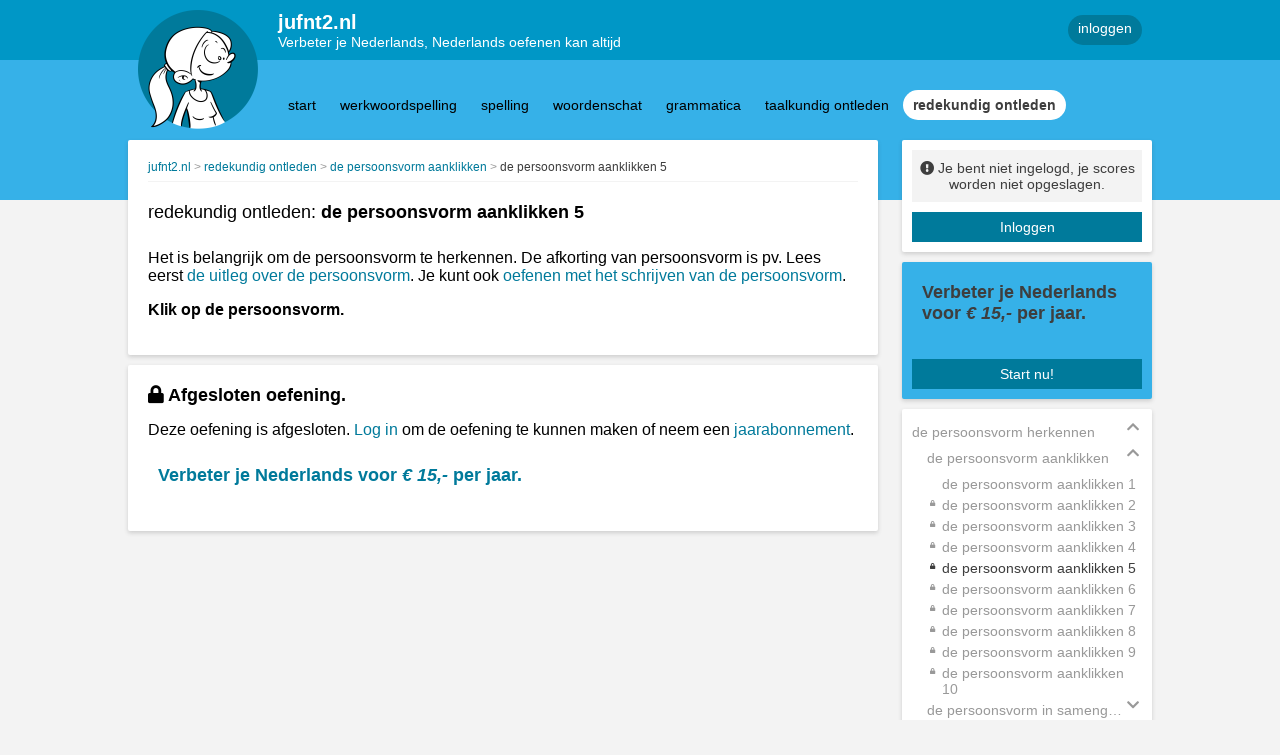

--- FILE ---
content_type: text/html; charset=UTF-8
request_url: https://www.jufnt2.nl/redekundig-ontleden/de-persoonsvorm-aanklikken/de-persoonsvorm-aanklikken-5
body_size: 36295
content:
<!DOCTYPE html>
<html lang="nl">
<head>
	<meta charset="UTF-8">
	<title>	Oefening: de persoonsvorm aanklikken 5
 - jufnt2.nl</title>

	<base href="https://www.jufnt2.nl/"/>
	<meta name="csrf-token" content="gMzYP5rPfSoI9cBnbOrse2JYlj51d3kSDmWPdBoL">
	<meta name="viewport" content="width=device-width, initial-scale=1">

	<meta name="description" content="Taaloefeningen voor de Nederlandse taal.">
	<meta name="author" content="jufnt2.nl">

	<link defer rel="canonical" href="https://www.jufnt2.nl/redekundig-ontleden/de-persoonsvorm-aanklikken/de-persoonsvorm-aanklikken-5" />
	<link rel="stylesheet" href="css/jnt2_critical.min.css"/>
	<script defer src="javascript/jquery-3.5.1.min.js" ></script>
	<script defer src="javascript/modules/modal.js"></script>
	<script defer src="/js/site.js?id=249fd33f3e980a579e6fa6b570b3926d"></script>

	<link rel="apple-touch-icon" sizes="180x180" href="jnt2/apple-touch-icon.png?v=69BdzRbp85">
<link rel="icon" type="image/png" sizes="32x32" href="jnt2/favicon-32x32.png?v=69BdzRbp85">
<link rel="icon" type="image/png" sizes="16x16" href="jnt2/favicon-16x16.png?v=69BdzRbp85">
<link rel="manifest" href="jnt2/site.webmanifest?v=69BdzRbp85">
<link rel="mask-icon" href="jnt2/safari-pinned-tab.svg?v=69BdzRbp85" color="#00a300">
<link rel="shortcut icon" href="jnt2/favicon.ico?v=69BdzRbp85">
<meta name="msapplication-TileColor" content="#00a300">
<meta name="theme-color" content="#ffffff">
</head>


<body >
<div class="site">
	<header class="small">
		<div class="header-logo"></div>
		<div class="header-content">
			<div class="header-top">
				<div class="header-text">
					<h1><a href="/"><span id='jufnt2.nl@site.name' class='content-fragment'>jufnt2.nl</span></a></h1>
					<h2><span id='jufnt2.nl@site.slogan' class='content-fragment'>Verbeter je Nederlands, Nederlands oefenen kan altijd</span></h2>
				</div>

				<!--<div class="searchbox">
					<input type="text" placeholder="zoeken">
					<i class="fas fa-search"></i>
				</div>
				-->

									<a class="roundbutton primary" href="https://www.jufnt2.nl/gebruiker2/login">inloggen</a>
				
			</div>
			<div class="header-bottom">

				
									<nav>
	<ul class="navmenu">

		<li class="small-item">
			<div class="roundbutton secondary selected">
                    <span class="title">
                        <span>redekundig ontleden</span>
						<i class="fas fa-chevron-down"></i>
                    </span>
			</div>
		</li>

		<li>
						<div class="roundbutton secondary ">
					<span class="title">
						<a href="https://www.jufnt2.nl">start</a>
					</span>
			</div>
		</li>

													<li>
					<div class="roundbutton secondary  ">
                    <span class="title">
                        <a href="/werkwoordspelling">werkwoordspelling</a>
                    </span>

													<div class="submenu-container">
								<div class="arrow-up"></div>
								<ul class="box">

									
																					<li>
												<a href="/werkwoordspelling#regelmatige-werkwoorden">
													regelmatige werkwoorden
												</a>
											</li>
																			
																					<li>
												<a href="/werkwoordspelling#onregelmatige-werkwoorden">
													onregelmatige werkwoorden
												</a>
											</li>
																			
																					<li>
												<a href="/werkwoordspelling#belangrijke-onregelmatige-werkwoorden">
													belangrijke onregelmatige werkwoorden
												</a>
											</li>
																			
																					<li>
												<a href="/werkwoordspelling#welke-tijd?">
													welke tijd?
												</a>
											</li>
																			
																					<li>
												<a href="/werkwoordspelling#werkwoorden-in-rijtjes-oefenen">
													werkwoorden in rijtjes oefenen
												</a>
											</li>
																			
																					<li>
												<a href="/werkwoordspelling#werkwoorden-ik">
													werkwoorden ik
												</a>
											</li>
																			
																					<li>
												<a href="/werkwoordspelling#gebiedende-wijs,-de-imperatief">
													gebiedende wijs, de imperatief
												</a>
											</li>
																			
																					<li>
												<a href="/werkwoordspelling#scheidbare-werkwoorden-of-separabele-verba">
													scheidbare werkwoorden of separabele verba
												</a>
											</li>
																			
																					<li>
												<a href="/werkwoordspelling#werkwoordspelling-wederkerend-werkwoord">
													werkwoordspelling wederkerend werkwoord
												</a>
											</li>
																			
																					<li>
												<a href="/werkwoordspelling#vormen-van-het-werkwoord-herkennen">
													vormen van het werkwoord herkennen
												</a>
											</li>
																			
																					<li>
												<a href="/werkwoordspelling#te-en-het-infinitief">
													te en het infinitief
												</a>
											</li>
																			
																					<li>
												<a href="/werkwoordspelling#welk-werkwoord?">
													Welk werkwoord?
												</a>
											</li>
																			
																					<li>
												<a href="/werkwoordspelling#van-tegenwoordige-tijd-naar-verleden-tijd">
													van tegenwoordige tijd naar verleden tijd
												</a>
											</li>
																			
																					<li>
												<a href="/werkwoordspelling#enkelvoud-of-meervoud?">
													enkelvoud of meervoud?
												</a>
											</li>
																											</ul>
							</div>
											</div>
				</li>
											<li>
					<div class="roundbutton secondary  ">
                    <span class="title">
                        <a href="/spelling">spelling</a>
                    </span>

													<div class="submenu-container">
								<div class="arrow-up"></div>
								<ul class="box">

									
																					<li>
												<a href="/spelling#meervoud">
													meervoud
												</a>
											</li>
																			
																					<li>
												<a href="/spelling#verkleinwoorden">
													verkleinwoorden
												</a>
											</li>
																			
																					<li>
												<a href="/spelling#spelling-van-bijvoeglijk-naamwoorden">
													spelling van bijvoeglijk naamwoorden
												</a>
											</li>
																			
																					<li>
												<a href="/spelling#woorden-met-au-of-ou">
													woorden met au of ou
												</a>
											</li>
																			
																					<li>
												<a href="/spelling#korte-ei-of-lange-ij">
													korte ei of lange ij
												</a>
											</li>
																			
																					<li>
												<a href="/spelling#mij-of-mijn">
													mij of mijn
												</a>
											</li>
																			
																					<li>
												<a href="/spelling#spelling-getallen">
													spelling getallen
												</a>
											</li>
																			
																					<li>
												<a href="/spelling#flitsen">
													flitsen
												</a>
											</li>
																			
																					<li>
												<a href="/spelling#woorden-met-de-y">
													woorden met de y
												</a>
											</li>
																			
																					<li>
												<a href="/spelling#korte-en-lange-klanken-met-k-of-kk">
													korte en lange klanken met k of kk
												</a>
											</li>
																			
																					<li>
												<a href="/spelling#korte-en-lange-klanken-met-t-of-tt">
													korte en lange klanken met t of tt
												</a>
											</li>
																			
																					<li>
												<a href="/spelling#woorden-met-eau">
													woorden met eau
												</a>
											</li>
																			
																					<li>
												<a href="/spelling#van-z-naar-s-of-van-s-naar-z">
													van z naar s of van s naar z
												</a>
											</li>
																			
																					<li>
												<a href="/spelling#woorden-met-i-of-ie">
													woorden met i of ie
												</a>
											</li>
																			
																					<li>
												<a href="/spelling#inprentwoorden">
													inprentwoorden
												</a>
											</li>
																											</ul>
							</div>
											</div>
				</li>
											<li>
					<div class="roundbutton secondary  ">
                    <span class="title">
                        <a href="/woordenschat">woordenschat</a>
                    </span>

													<div class="submenu-container">
								<div class="arrow-up"></div>
								<ul class="box">

									
																					<li>
												<a href="/woordenschat#uitdrukkingen">
													uitdrukkingen
												</a>
											</li>
																			
																					<li>
												<a href="/woordenschat#trappen-van-vergelijking,-comparatief-en-superlatief">
													trappen van vergelijking, comparatief en superlatief
												</a>
											</li>
																			
																					<li>
												<a href="/woordenschat#rijmen">
													rijmen
												</a>
											</li>
																			
																					<li>
												<a href="/woordenschat#woordenrij">
													woordenrij
												</a>
											</li>
																			
																					<li>
												<a href="/woordenschat#tegenstellingen">
													tegenstellingen
												</a>
											</li>
																			
																					<li>
												<a href="/woordenschat#tegenstellingen-met-on">
													tegenstellingen met on
												</a>
											</li>
																			
																					<li>
												<a href="/woordenschat#synoniemen">
													synoniemen
												</a>
											</li>
																			
																					<li>
												<a href="/woordenschat#het-woordenboek-gebruiken">
													het woordenboek gebruiken
												</a>
											</li>
																			
																					<li>
												<a href="/woordenschat#namen-herkennen-in-zinnen">
													namen herkennen in zinnen
												</a>
											</li>
																			
																					<li>
												<a href="/woordenschat#vaste-voorzetsels">
													vaste voorzetsels
												</a>
											</li>
																			
																					<li>
												<a href="/woordenschat#letterlijk-of-figuurlijk">
													letterlijk of figuurlijk
												</a>
											</li>
																			
																					<li>
												<a href="/woordenschat#de-nederlandse-tijden">
													de Nederlandse tijden
												</a>
											</li>
																			
																					<li>
												<a href="/woordenschat#woorden-over-werken-in-nederland">
													woorden over werken in Nederland
												</a>
											</li>
																											</ul>
							</div>
											</div>
				</li>
											<li>
					<div class="roundbutton secondary  ">
                    <span class="title">
                        <a href="/grammatica">grammatica</a>
                    </span>

													<div class="submenu-container">
								<div class="arrow-up"></div>
								<ul class="box">

									
																					<li>
												<a href="/grammatica#woordvolgorde-in-zinnen">
													woordvolgorde in zinnen
												</a>
											</li>
																			
																					<li>
												<a href="/grammatica#letters">
													letters
												</a>
											</li>
																			
																					<li>
												<a href="/grammatica#het-alfabet">
													het alfabet
												</a>
											</li>
																			
																					<li>
												<a href="/grammatica#alfabetische-volgorde">
													alfabetische volgorde
												</a>
											</li>
																			
																					<li>
												<a href="/grammatica#punten,-vraagtekens-en-uitroeptekens">
													punten, vraagtekens en uitroeptekens
												</a>
											</li>
																			
																					<li>
												<a href="/grammatica#komma&#039;s-en-dubbele-punten">
													komma&#039;s en dubbele punten
												</a>
											</li>
																			
																					<li>
												<a href="/grammatica#lidwoorden-oefenen">
													lidwoorden oefenen
												</a>
											</li>
																			
																					<li>
												<a href="/grammatica#bezittelijk-voornaamwoord-invullen">
													bezittelijk voornaamwoord invullen
												</a>
											</li>
																			
																					<li>
												<a href="/grammatica#aanwijzend-voornaamwoord-invullen">
													aanwijzend voornaamwoord invullen
												</a>
											</li>
																			
																					<li>
												<a href="/grammatica#betrekkelijk-voornaamwoord-invullen">
													betrekkelijk voornaamwoord invullen
												</a>
											</li>
																			
																					<li>
												<a href="/grammatica#niet-of-geen">
													niet of geen
												</a>
											</li>
																			
																					<li>
												<a href="/grammatica#want-en-omdat">
													want en omdat
												</a>
											</li>
																			
																					<li>
												<a href="/grammatica#voegwoorden">
													voegwoorden, conjuncties
												</a>
											</li>
																			
																					<li>
												<a href="/grammatica#latijnse-namen-grammaticale-begrippen">
													Latijnse namen grammaticale begrippen
												</a>
											</li>
																			
																					<li>
												<a href="/grammatica#als-of-dan">
													als of dan
												</a>
											</li>
																			
																					<li>
												<a href="/grammatica#het-woordje-er">
													het woordje &#039;er&#039;
												</a>
											</li>
																											</ul>
							</div>
											</div>
				</li>
											<li>
					<div class="roundbutton secondary  ">
                    <span class="title">
                        <a href="/taalkundig-ontleden">taalkundig ontleden</a>
                    </span>

													<div class="submenu-container">
								<div class="arrow-up"></div>
								<ul class="box">

									
																					<li>
												<a href="/taalkundig-ontleden#het-werkwoord">
													het werkwoord
												</a>
											</li>
																			
																					<li>
												<a href="/taalkundig-ontleden#het-lidwoord-">
													het lidwoord, het artikel
												</a>
											</li>
																			
																					<li>
												<a href="/taalkundig-ontleden/het-zelfstandig-naamwoord,-het-substantief">
													het zelfstandig naamwoord, het substantief
												</a>
											</li>
																			
																					<li>
												<a href="/taalkundig-ontleden#het-bijvoeglijk-naamwoord">
													het bijvoeglijk naamwoord
												</a>
											</li>
																			
																					<li>
												<a href="/taalkundig-ontleden#het-voorzetsel">
													het voorzetsel
												</a>
											</li>
																			
																					<li>
												<a href="/taalkundig-ontleden#het-persoonlijk-voornaamwoord">
													het persoonlijk voornaamwoord
												</a>
											</li>
																			
																					<li>
												<a href="/taalkundig-ontleden#het-bezittelijk-voornaamwoord">
													het bezittelijk voornaamwoord
												</a>
											</li>
																			
																					<li>
												<a href="/taalkundig-ontleden#het-wederkerend-voornaamwoord">
													het wederkerend voornaamwoord
												</a>
											</li>
																			
																					<li>
												<a href="/taalkundig-ontleden#het-aanwijzend-voornaamwoord">
													het aanwijzend voornaamwoord
												</a>
											</li>
																			
																					<li>
												<a href="/taalkundig-ontleden#het-betrekkelijk-voornaamwoord">
													het betrekkelijk voornaamwoord
												</a>
											</li>
																											</ul>
							</div>
											</div>
				</li>
											<li>
					<div class="roundbutton secondary selected ">
                    <span class="title">
                        <a href="/redekundig-ontleden">redekundig ontleden</a>
                    </span>

													<div class="submenu-container">
								<div class="arrow-up"></div>
								<ul class="box">

									
																					<li>
												<a href="/redekundig-ontleden#de-persoonsvorm-herkennen">
													de persoonsvorm herkennen
												</a>
											</li>
																			
																					<li>
												<a href="/redekundig-ontleden#het-onderwerp-herkennen">
													het onderwerp herkennen
												</a>
											</li>
																											</ul>
							</div>
											</div>
				</li>
					
								

			</div>
		</div>
	</header>
	<main>
		<div id="main-column">

			
	<div class="box large exercise">
		<div class="box-toprow">

			<ul class="breadcrumb">
        <li>
            <a href="https://www.jufnt2.nl" title='jufnt2.nl'><span id='jufnt2.nl@site.title' class='content-fragment'>jufnt2.nl</span></a>
        </li>

                    <li>
                <a href="/redekundig-ontleden" title="redekundig ontleden">redekundig ontleden</a>
            </li>
                    <li>
                <a href="/redekundig-ontleden/de-persoonsvorm-aanklikken" title="de persoonsvorm aanklikken">de persoonsvorm aanklikken</a>
            </li>
                    <li>
                <a href="/redekundig-ontleden/de-persoonsvorm-aanklikken/de-persoonsvorm-aanklikken-5" title="de persoonsvorm aanklikken 5">de persoonsvorm aanklikken 5</a>
            </li>
            </ul>

			

		</div>
		<hr>
		<a name="active" class="active"></a>
		<div class="exercise-title">
			<h2>
				 redekundig ontleden: 				<strong>de persoonsvorm aanklikken 5</strong>
			</h2>
		</div>

		<div class="exercise-explanation">
			<p>Het is belangrijk om de persoonsvorm te herkennen. De afkorting van persoonsvorm is pv. Lees eerst <a href="redekundig-ontleden/uitleg-de-persoonsvorm-herkennen" target="_blank">de uitleg over de persoonsvorm</a>. Je kunt ook <a href="werkwoordspelling/regelmatige-werkwoorden-verleden-tijd/regelmatige-werkwoorden-verleden-tijd-1" target="_blank">oefenen met het schrijven van de persoonsvorm</a>.&nbsp;<br></p>
<p><strong>Klik op de persoonsvorm.</strong></p>
		</div>
	</div>
	<div class="box large exercise">
		<a name="active" class="active"></a>
		<h2>
			<i class="fas fa-lock"></i>
			<strong><span id='jufnt2.nl@exercise.closed.title' class='content-fragment'>Afgesloten oefening.</span></strong>
		</h2>

					<p class="exercise-explanation">
				Deze oefening is afgesloten.
				<a href="https://www.jufnt2.nl/gebruiker2/login?ref=redekundig-ontleden/de-persoonsvorm-aanklikken/de-persoonsvorm-aanklikken-5">Log in</a> om de oefening te kunnen maken of neem een <a href="over-jufmelis.nl/abonnementen">jaarabonnement</a>.
			</p>
		
		<a class="subscription_cta" href="https://www.jufnt2.nl/gebruiker2/aanmelden">
		<span id='jufnt2.nl@site.order.ad.content' class='content-fragment'>
			<h2>Verbeter je Nederlands voor&nbsp;<em>&euro; 15,-</em> per jaar.&nbsp;</h2>
		</span>

	</a>

<span id='jufnt2.nl@site.order.ad.style' class='content-fragment'></span>

	</div>


		</div>
		<div id="aside-column" class="md-order-container">

			<!-- Login box -->
							
					<div class="box small md-order-3">
						<div class="box-content">

							<div class="user-info">
								<i class="fas fa-exclamation-circle"></i>
								<span><span id='jufnt2.nl@site.login.text' class='content-fragment'>Je bent niet ingelogd, je scores worden niet opgeslagen.</span></span>
							</div>

							<a class="squarebutton" href="https://www.jufnt2.nl/gebruiker2/login">
								<span id='jufnt2.nl@site.login.btn' class='content-fragment'>Inloggen</span>
							</a>

							
						</div>
					</div>

					<div class="box small cta md-hide">
						<div class="box-content">

								<a class="subscription_cta" href="https://www.jufnt2.nl/gebruiker2/aanmelden">
		<span id='jufnt2.nl@site.order.ad.content' class='content-fragment'>
			<h2>Verbeter je Nederlands voor&nbsp;<em>&euro; 15,-</em> per jaar.&nbsp;</h2>
		</span>

	</a>

<span id='jufnt2.nl@site.order.ad.style' class='content-fragment'></span>


							<a class="squarebutton" href="https://www.jufnt2.nl/gebruiker2/abonnement">
								<span id='jufnt2.nl@site.order.btn' class='content-fragment'>Start nu!</span>
							</a>

						</div>
					</div>

					

				
				<!-- End Login box -->

				<!-- New exercices box -->
					
	<div class="box small hide-small">
		<div class="box-content">
			<ul class="exercise-menu open">

														<li class="exercise-category open">
						<div class="exercise-title-row">
							<span class="exercise-title" title="de persoonsvorm herkennen">de persoonsvorm herkennen</span>
							<div class="icon"></div>
						</div>
						<ul>

							
								
																		<li class="exercise-sub-category open">
										<div class="exercise-title-row">
                                            <span class="exercise-title"
												  title="de persoonsvorm aanklikken">de persoonsvorm aanklikken</span>
											<div class="icon"></div>
										</div>
										<ul>
											
												
												<li class="exercise-item ">
													<a href="/redekundig-ontleden/de-persoonsvorm-aanklikken/de-persoonsvorm-aanklikken-1">de persoonsvorm aanklikken 1</a>

																									</li>
											
												
												<li class="exercise-item locked ">
													<a href="/redekundig-ontleden/de-persoonsvorm-aanklikken/de-persoonsvorm-aanklikken-2">de persoonsvorm aanklikken 2</a>

																									</li>
											
												
												<li class="exercise-item locked ">
													<a href="/redekundig-ontleden/de-persoonsvorm-aanklikken/de-persoonsvorm-aanklikken-3">de persoonsvorm aanklikken 3</a>

																									</li>
											
												
												<li class="exercise-item locked ">
													<a href="/redekundig-ontleden/de-persoonsvorm-aanklikken/de-persoonsvorm-aanklikken-4">de persoonsvorm aanklikken 4</a>

																									</li>
											
												
												<li class="exercise-item locked active ">
													<a href="/redekundig-ontleden/de-persoonsvorm-aanklikken/de-persoonsvorm-aanklikken-5">de persoonsvorm aanklikken 5</a>

																									</li>
											
												
												<li class="exercise-item locked ">
													<a href="/redekundig-ontleden/de-persoonsvorm-aanklikken/de-persoonsvorm-aanklikken-6">de persoonsvorm aanklikken 6</a>

																									</li>
											
												
												<li class="exercise-item locked ">
													<a href="/redekundig-ontleden/de-persoonsvorm-aanklikken/de-persoonsvorm-aanklikken-7">de persoonsvorm aanklikken 7</a>

																									</li>
											
												
												<li class="exercise-item locked ">
													<a href="/redekundig-ontleden/de-persoonsvorm-aanklikken/de-persoonsvorm-aanklikken-8">de persoonsvorm aanklikken 8</a>

																									</li>
											
												
												<li class="exercise-item locked ">
													<a href="/redekundig-ontleden/de-persoonsvorm-aanklikken/de-persoonsvorm-aanklikken-9">de persoonsvorm aanklikken 9</a>

																									</li>
											
												
												<li class="exercise-item locked ">
													<a href="/redekundig-ontleden/de-persoonsvorm-aanklikken/de-persoonsvorm-aanklikken-10">de persoonsvorm aanklikken 10</a>

																									</li>
											
										</ul>
									</li>

															
								
																		<li class="exercise-sub-category closed">
										<div class="exercise-title-row">
                                            <span class="exercise-title"
												  title="de persoonsvorm in samengestelde zin">de persoonsvorm in samengestelde zin</span>
											<div class="icon"></div>
										</div>
										<ul>
											
												
												<li class="exercise-item ">
													<a href="/redekundig-ontleden/de-persoonsvorm-in-samengestelde-zin/persoonsvorm-in-samengestelde-zin-1">persoonsvorm in samengestelde zin 1</a>

																									</li>
											
												
												<li class="exercise-item locked ">
													<a href="/redekundig-ontleden/de-persoonsvorm-in-samengestelde-zin/persoonsvorm-in-samengestelde-zin-2">persoonsvorm in samengestelde zin 2</a>

																									</li>
											
												
												<li class="exercise-item locked ">
													<a href="/redekundig-ontleden/de-persoonsvorm-in-samengestelde-zin/persoonsvorm-in-samengestelde-zin-3">persoonsvorm in samengestelde zin 3</a>

																									</li>
											
												
												<li class="exercise-item locked ">
													<a href="/redekundig-ontleden/de-persoonsvorm-in-samengestelde-zin/persoonsvorm-in-samengestelde-zin-4">persoonsvorm in samengestelde zin 4</a>

																									</li>
											
												
												<li class="exercise-item locked ">
													<a href="/redekundig-ontleden/de-persoonsvorm-in-samengestelde-zin/persoonsvorm-in-samengestelde-zin--5">persoonsvorm in samengestelde zin  5</a>

																									</li>
											
												
												<li class="exercise-item locked ">
													<a href="/redekundig-ontleden/de-persoonsvorm-in-samengestelde-zin/persoonsvorm-in-samengestelde-zin-6">persoonsvorm in samengestelde zin 6</a>

																									</li>
											
												
												<li class="exercise-item locked ">
													<a href="/redekundig-ontleden/de-persoonsvorm-in-samengestelde-zin/persoonsvorm-in-samengestelde-zin-7">persoonsvorm in samengestelde zin 7</a>

																									</li>
											
												
												<li class="exercise-item locked ">
													<a href="/redekundig-ontleden/de-persoonsvorm-in-samengestelde-zin/persoonsvorm-in-samengestelde-zin-8">persoonsvorm in samengestelde zin 8</a>

																									</li>
											
												
												<li class="exercise-item locked ">
													<a href="/redekundig-ontleden/de-persoonsvorm-in-samengestelde-zin/persoonsvorm-in-samengestelde-zin-9">persoonsvorm in samengestelde zin 9</a>

																									</li>
											
												
												<li class="exercise-item locked ">
													<a href="/redekundig-ontleden/de-persoonsvorm-in-samengestelde-zin/persoonsvorm-in-samengestelde-zin-10">persoonsvorm in samengestelde zin 10</a>

																									</li>
											
												
												<li class="exercise-item locked ">
													<a href="/redekundig-ontleden/de-persoonsvorm-in-samengestelde-zin/persoonsvorm-in-samengestelde-zin-11">persoonsvorm in samengestelde zin 11</a>

																									</li>
											
										</ul>
									</li>

															
								
																		<li class="exercise-sub-category closed">
										<div class="exercise-title-row">
                                            <span class="exercise-title"
												  title="de persoonsvorm herkennen">de persoonsvorm herkennen</span>
											<div class="icon"></div>
										</div>
										<ul>
											
												
												<li class="exercise-item locked ">
													<a href="/redekundig-ontleden/de-persoonsvorm-herkennen/de-persoonsvorm-invullen-1">de persoonsvorm invullen 1</a>

																									</li>
											
												
												<li class="exercise-item locked ">
													<a href="/redekundig-ontleden/de-persoonsvorm-herkennen/de-persoonsvorm-invullen-2">de persoonsvorm invullen 2</a>

																									</li>
											
												
												<li class="exercise-item locked ">
													<a href="/redekundig-ontleden/de-persoonsvorm-herkennen/de-persoonsvorm-invullen-3">de persoonsvorm invullen 3</a>

																									</li>
											
												
												<li class="exercise-item locked ">
													<a href="/redekundig-ontleden/de-persoonsvorm-herkennen/de-persoonsvorm-invullen-4">de persoonsvorm invullen 4</a>

																									</li>
											
												
												<li class="exercise-item locked ">
													<a href="/redekundig-ontleden/de-persoonsvorm-herkennen/de-persoonsvorm-invullen-5">de persoonsvorm invullen 5</a>

																									</li>
											
												
												<li class="exercise-item locked ">
													<a href="/redekundig-ontleden/de-persoonsvorm-herkennen/de-persoonsvorm-invullen-6">de persoonsvorm invullen 6</a>

																									</li>
											
												
												<li class="exercise-item locked ">
													<a href="/redekundig-ontleden/de-persoonsvorm-herkennen/de-persoonsvorm-invullen-7">de persoonsvorm invullen 7</a>

																									</li>
											
												
												<li class="exercise-item locked ">
													<a href="/redekundig-ontleden/de-persoonsvorm-herkennen/de-persoonsvorm-invullen-8">de persoonsvorm invullen 8</a>

																									</li>
											
												
												<li class="exercise-item locked ">
													<a href="/redekundig-ontleden/de-persoonsvorm-herkennen/de-persoonsvorm-invullen-9">de persoonsvorm invullen 9</a>

																									</li>
											
												
												<li class="exercise-item locked ">
													<a href="/redekundig-ontleden/de-persoonsvorm-herkennen/de-persoonsvorm-invullen-10">de persoonsvorm invullen 10</a>

																									</li>
											
										</ul>
									</li>

																					</ul>
					</li>
														<li class="exercise-category open">
						<div class="exercise-title-row">
							<span class="exercise-title" title="het onderwerp herkennen">het onderwerp herkennen</span>
							<div class="icon"></div>
						</div>
						<ul>

							
								
																		<li class="exercise-sub-category closed">
										<div class="exercise-title-row">
                                            <span class="exercise-title"
												  title="persoonsvorm en onderwerp invullen">persoonsvorm en onderwerp invullen</span>
											<div class="icon"></div>
										</div>
										<ul>
											
												
												<li class="exercise-item ">
													<a href="/redekundig-ontleden/persoonsvorm-en-onderwerp-invullen/persoonsvorm-en-onderwerp-invullen-1">persoonsvorm en onderwerp invullen 1</a>

																									</li>
											
												
												<li class="exercise-item locked ">
													<a href="/redekundig-ontleden/persoonsvorm-en-onderwerp-invullen/persoonsvorm-en-onderwerp-invullen-2">persoonsvorm en onderwerp invullen 2</a>

																									</li>
											
												
												<li class="exercise-item locked ">
													<a href="/redekundig-ontleden/persoonsvorm-en-onderwerp-invullen/persoonsvorm-en-onderwerp-invullen-3">persoonsvorm en onderwerp invullen 3</a>

																									</li>
											
												
												<li class="exercise-item locked ">
													<a href="/redekundig-ontleden/persoonsvorm-en-onderwerp-invullen/persoonsvorm-en-onderwerp-invullen-4">persoonsvorm en onderwerp invullen 4</a>

																									</li>
											
												
												<li class="exercise-item locked ">
													<a href="/redekundig-ontleden/persoonsvorm-en-onderwerp-invullen/persoonsvorm-en-onderwerp-invullen-5">persoonsvorm en onderwerp invullen 5</a>

																									</li>
											
												
												<li class="exercise-item locked ">
													<a href="/redekundig-ontleden/persoonsvorm-en-onderwerp-invullen/persoonsvorm-en-onderwerp-invullen-6">persoonsvorm en onderwerp invullen 6</a>

																									</li>
											
												
												<li class="exercise-item locked ">
													<a href="/redekundig-ontleden/persoonsvorm-en-onderwerp-invullen/persoonsvorm-en-onderwerp-invullen-7">persoonsvorm en onderwerp invullen 7</a>

																									</li>
											
												
												<li class="exercise-item locked ">
													<a href="/redekundig-ontleden/persoonsvorm-en-onderwerp-invullen/persoonsvorm-en-onderwerp-invullen-8">persoonsvorm en onderwerp invullen 8</a>

																									</li>
											
												
												<li class="exercise-item locked ">
													<a href="/redekundig-ontleden/persoonsvorm-en-onderwerp-invullen/persoonsvorm-en-onderwerp-invullen-9">persoonsvorm en onderwerp invullen 9</a>

																									</li>
											
												
												<li class="exercise-item locked ">
													<a href="/redekundig-ontleden/persoonsvorm-en-onderwerp-invullen/persoonsvorm-en-onderwerp-invullen-10">persoonsvorm en onderwerp invullen 10</a>

																									</li>
											
												
												<li class="exercise-item locked ">
													<a href="/redekundig-ontleden/persoonsvorm-en-onderwerp-invullen/persoonsvorm-en-onderwerp-invullen-11">persoonsvorm en onderwerp invullen 11</a>

																									</li>
											
										</ul>
									</li>

																					</ul>
					</li>
				
			</ul>
		</div>
	</div>
				<!-- END NEW EXERCISES BOX -->

							
		</div>
	</main>
	<footer>
		<div>
			
			<ul>
					<li>
				<a href="/footer/contact">Contact</a>
			</li>
					<li>
				<a href="/footer/Algemene voorwaarden">Algemene voorwaarden</a>
			</li>
					<li>
				<a href="/footer/Privacybeleid">Privacybeleid</a>
			</li>
							<li>
				<a href="/over-jufnt2.nl">Over jufnt2.nl</a>
			</li>
			</ul>
			

			
			<img src="/illu/jm_staand_wit.png">
		</div>
		<div class="disclaimer">Copyright &copy; Juf Melis B.V. 2008-2025. Alle rechten
			voorbehouden.
		</div>



	</footer>
</div>



<div id="appModalBackground" style="display:none">
	<div id="appModal">
		<div id="appModalHeader">
			<h1 id="appModalLblTitle">title</h1>
			<span id="appModalBtnClose" class="primary-button small">

			<i class="fas fa-times fa-2x"></i>
		</span>
		</div>
		<div id="appModalBody">

		</div>
		<div id="appModalWaitCurtain">
			<i class="fas fa-cog fa-7x fa-spin"></i>
		</div>
		<div id="appModalFooter">
			<button id="appModalBtnOk" class="primary-button small actionbutton">Ok</button>
			<button id="appModalBtnCancel" class="secondary-button small">Annuleren</button>
		</div>

	</div>
</div><div id="homework-popup-background">
	<div id="homework-popup-body">

		<div class="homework-popup-row">
            <span id="homework-popup-icon">
                <i class="fas fa-check fa-5x"></i>
            </span>
			<span class="homework-popup-column">
                <h2 id="homework-popup-title" data-complete="Je hebt je huiswerk af!"><span id='jufnt2.nl@site.homework.exercise.next' class='content-fragment'>Volgende</span></h2>
				<div class="homework-list">
				<ul>
					<li class="homework-item homework-completed">
							<i class="fas fa-step-forward"></i>
							<span id="homework-popup-name">oefening naam</span>
					</li>
					
				</ul>
				</div>

            </span>

		</div>
	</div>
</div>
<script>
        var clicky_site_ids = clicky_site_ids || [];
        clicky_site_ids.push(101274110);
    </script>
    <script async src="//static.getclicky.com/js"></script>

<link rel="stylesheet" href="/css/jnt2.css?id=54f053c441b14a4a2aeb43b4b6eaced2 "/>
<link rel="stylesheet" href="/css/fontawesome-all.css?id=2d4fcdf18808d01c5520ec919e867c89"/>


</body>

</html>

--- FILE ---
content_type: text/css
request_url: https://www.jufnt2.nl/css/jnt2.css?id=54f053c441b14a4a2aeb43b4b6eaced2
body_size: 87788
content:
/*!
 * Font Awesome Free 5.0.8 by @fontawesome - https://fontawesome.com
 * License - https://fontawesome.com/license (Icons: CC BY 4.0, Fonts: SIL OFL 1.1, Code: MIT License)
 */

/*!
 * Font Awesome Free 5.0.8 by @fontawesome - https://fontawesome.com
 * License - https://fontawesome.com/license (Icons: CC BY 4.0, Fonts: SIL OFL 1.1, Code: MIT License)
 */body,html{background-color:#f3f3f3;height:100%;margin:0;padding:0;width:100%}html{font-family:-apple-system,BlinkMacSystemFont,Segoe UI,Helvetica,Arial,sans-serif,Apple Color Emoji,Segoe UI Emoji,Segoe UI Symbol;font-size:16px}body{background:url(/images/jnt2-main-bg.png?c0e8a5499e08f684e6803915f7927704) 0 0 repeat-x;background:linear-gradient(180deg,#0097c6,#0097c6 60px,#36b1e8 0,#36b1e8 200px,hsla(0,0%,100%,0) 0,hsla(0,0%,100%,0))}.main-column{display:flex;flex-direction:column;margin:auto;max-width:1024px;min-height:100vh}.header-logo{background-image:url(/images/jm_logo.svg?89d0c5564188f085c865f6788e6d7939);background-position:50%;background-repeat:no-repeat;height:130px;margin-right:10px;width:130px}.header-content{display:flex;flex-direction:column;flex-grow:1}.header-top{align-content:center;align-items:center;display:flex;flex-basis:50%;flex-direction:row;height:60px;width:100%}.header-top>*{margin-right:10px}.header-top .header-text{flex-grow:1}.header-top .roundbutton,.header-top .searchbox{align-self:center}.header-bottom{flex-basis:50%;height:70px;width:100%}nav{margin-top:15px}nav ul.navmenu{display:block;list-style-type:none;margin:0;padding:0}nav ul.navmenu>li{display:inline-block}@font-face{font-family:OpenSans;font-weight:700;src:url(/fonts/OpenSans-Bold.ttf?fc10ccf11a61bac919b98aba11c990eb) format("truetype")}@font-face{font-family:OpenSans;font-style:italic;font-weight:700;src:url(/fonts/OpenSans-BoldItalic.ttf?4325a9675a318be7dca4b1e2964efe7f) format("truetype")}@font-face{font-family:OpenSans;font-weight:800;src:url(/fonts/OpenSans-ExtraBold.ttf?7a42b1f780edcefed80222f48f5cf607) format("truetype")}@font-face{font-family:OpenSans;font-weight:600;src:url(/fonts/OpenSans-SemiBold.ttf?d31d0aaa8d4384de5eeb85053fa1bc54) format("truetype")}@font-face{font-family:OpenSans;font-weight:400;src:url(/fonts/OpenSans-Regular.ttf?9ccd5e1b1dbea150336d10cec14bc0d6) format("truetype")}
/*!
 * Font Awesome Free 5.0.8 by @fontawesome - https://fontawesome.com
 * License - https://fontawesome.com/license (Icons: CC BY 4.0, Fonts: SIL OFL 1.1, Code: MIT License)
 */

/*!
 * Font Awesome Free 5.0.8 by @fontawesome - https://fontawesome.com
 * License - https://fontawesome.com/license (Icons: CC BY 4.0, Fonts: SIL OFL 1.1, Code: MIT License)
 */.component-container{margin:10px;padding:10px}.green{background-color:#90ee90}body{font-size:.875rem;font-weight:400}body,h1{font-family:-apple-system,BlinkMacSystemFont,Segoe UI,Helvetica,Arial,sans-serif,Apple Color Emoji,Segoe UI Emoji,Segoe UI Symbol}h1{font-size:1.5rem;font-weight:700}h1:first-child,h2{margin-top:0}h2{font-family:-apple-system,BlinkMacSystemFont,Segoe UI,Helvetica,Arial,sans-serif,Apple Color Emoji,Segoe UI Emoji,Segoe UI Symbol;font-size:1.125rem;font-weight:700}.searchbox{background-color:#fff;border-radius:50px;box-sizing:border-box;display:inline-block;height:30px;padding:5px 10px}.searchbox>input{border:none;height:20px;outline:none}.searchbox>i.fas{color:#3e3e3e;cursor:pointer;vertical-align:middle}.roundbutton{border-radius:50px;box-sizing:border-box;cursor:pointer;display:inline-block;font-family:-apple-system,BlinkMacSystemFont,Segoe UI,Helvetica,Arial,sans-serif,Apple Color Emoji,Segoe UI Emoji,Segoe UI Symbol;font-size:.875rem;font-weight:400;height:30px;padding:5px 10px}.roundbutton.primary{background-color:#007a9b;color:#fff}.roundbutton.primary.selected{background-color:#0097c6;font-weight:700}.roundbutton.primary:hover{background-color:#0097c6}.roundbutton.secondary{background-color:transparent;color:#000}.roundbutton.secondary .title{line-height:20px}.roundbutton.secondary.selected{font-weight:700}.roundbutton.secondary.selected,.roundbutton.secondary:hover{background-color:#fff;color:#3e3e3e}.roundbutton.submenu{background-color:transparent;color:#007a9b;font-size:.875rem}.roundbutton.submenu.selected{background-color:#36b1e8;color:#fff;font-weight:700}.roundbutton.submenu a{color:#3e3e3e;display:block}.roundbutton.submenu a:hover:not(.disabled){color:#0097c6;font-weight:700}.roundbutton.disabled{color:grey;cursor:not-allowed}.roundbutton:hover:not(.disabled){background-color:#007a9b;color:#fff}.roundbutton:hover:not(.disabled) .submenu-container{display:flex}.roundbutton:hover:not(.disabled) .title:after{display:block}.roundbutton:hover:not(.disabled) .title:only-child:after,.small .roundbutton:hover .submenu-container,.small .roundbutton:hover .title:after,.small .roundbutton:hover .title:only-child:after{display:none}.roundbutton .title:after{border-bottom:10px solid #fff;border-left:10px solid transparent;border-right:10px solid transparent;content:"";display:none;height:0;margin:5px auto auto;width:0}.roundbutton .submenu-container{align-items:center;display:none;flex-direction:column;font-weight:400;position:absolute;transform:translateX(-10%);width:auto;z-index:100}.roundbutton .submenu-container>.box{min-width:100px}.roundbutton .submenu-container a{display:block}.roundbutton .submenu-container a:hover{color:#0097c6;text-decoration:underline}.roundbutton ul{background:#fff;color:#000;display:inline-block;list-style-type:none;margin:0;padding:10px;width:auto}.roundbutton li{display:block;font-size:.875rem;padding-bottom:5px}.roundbutton li:last-child{padding-bottom:0}.submenu-container{display:flex;flex-direction:row;justify-content:space-evenly}.squarebutton{background-color:#007a9b;box-sizing:border-box;color:#fff;cursor:pointer;display:inline-block;font-family:-apple-system,BlinkMacSystemFont,Segoe UI,Helvetica,Arial,sans-serif,Apple Color Emoji,Segoe UI Emoji,Segoe UI Symbol;font-size:.875rem;font-weight:400;height:30px;line-height:20px;padding:5px;text-align:center;width:100%}.squarebutton:hover{background-color:#0097c6}.squarebutton.light{background-color:transparent;border:1px solid #36b1e8;color:#36b1e8}.squarebutton.light:hover{border-color:#0097c6;color:#0097c6}.box{background-color:#fff;border-radius:2px;box-shadow:0 2px 4px 0 rgba(62,62,62,.2);box-sizing:border-box;margin-bottom:10px;max-height:100%;max-width:100%;position:relative;width:100%}.box.large{padding:20px}.box.large:only-child{margin-bottom:20px}.box.small{padding:10px}.box.half{display:flex;flex-direction:column;max-width:50%;padding:20px;width:50%}.box.half:last-child{margin-bottom:10px}@media (max-width:768px){.box.half{max-width:100%;width:100%}}.box.exercise.daily_exercise{background-image:url(/images/medal.svg?9eb16e63a2691d71039d70605de17c94);background-position-x:right;background-position-y:top;background-repeat:no-repeat;background-size:5%}.box.cta{background-color:#36b1e8}.box.cta a.subscription_cta{color:#3e3e3e}.box .username{font-size:.875rem;font-weight:700;text-align:center}.box>.box-content>:not(:last-child){margin-bottom:10px}.box .box-toprow{display:flex}@media (max-width:768px){.box .box-toprow{flex-direction:column}}.box .box-toprow .breadcrumb{flex-grow:1}.box:last-child{margin-bottom:0}.box>h2:first-child{margin-top:0}.box.exercise .exercise-title{align-items:center;display:flex;flex-direction:row;font-size:1rem}.box.exercise .exercise-title h2{flex:1 0 auto;font-weight:inherit;margin:10px 0;padding:0;width:100%}.box.exercise .exercise-homework{cursor:pointer;display:block;padding:0;text-align:right}.box.exercise .exercise-homework:hover>span{text-decoration:underline}.box.option{background-color:inherit;border-color:#999;border-style:dashed}.box.option a{color:#999;display:block;font-size:1.125rem;font-weight:700;text-align:center}.box.option a:hover{text-decoration:underline}.box.option a i{padding:10px}.box hr{border:none;border-bottom:1px solid #f3f3f3;margin-bottom:10px;width:100%}.hero-box{box-sizing:border-box;margin:80px 0 40px;max-height:100%;max-width:100%;padding:0 10px;text-align:center;width:100%}.daily_exercise_home{background-blend-mode:multiply;background-color:#36b1e8;background-image:url(/images/medal.svg?9eb16e63a2691d71039d70605de17c94);background-position-x:right;background-position-y:top;background-repeat:no-repeat;background-size:20%;display:flex;flex-direction:column}.daily_exercise_home h2{margin-bottom:0}.daily_exercise_home .daily_exercise{align-items:center;display:flex;flex:1 0 auto;flex-direction:column;font-size:1.125rem}.daily_exercise_home .daily_exercise .daily_exercise_cta{margin:auto;padding:10px 0}.header-text{margin:0;padding:0}.header-text h1{font-size:1.25rem;font-weight:700}.header-text h1,.header-text h2{font-family:-apple-system,BlinkMacSystemFont,Segoe UI,Helvetica,Arial,sans-serif,Apple Color Emoji,Segoe UI Emoji,Segoe UI Symbol;margin:0;padding:0}.header-text h2{font-size:.875rem;font-weight:400}.feature-table{background-color:#fff;max-width:100%;min-width:100%;text-align:center}.feature-table .header-top-row{font-family:-apple-system,BlinkMacSystemFont,Segoe UI,Helvetica,Arial,sans-serif,Apple Color Emoji,Segoe UI Emoji,Segoe UI Symbol;font-size:.75rem;font-weight:400;text-transform:uppercase}.feature-table .header-top-row td{border-bottom:1px solid #3e3e3e;padding-bottom:5px;padding-top:5px}.feature-table .header-top-row td:empty{border-bottom:none}.feature-table .header-bottom-row{font-weight:700}.feature-table .header-bottom-row,.feature-table tbody{font-family:-apple-system,BlinkMacSystemFont,Segoe UI,Helvetica,Arial,sans-serif,Apple Color Emoji,Segoe UI Emoji,Segoe UI Symbol;font-size:.75rem}.feature-table tbody{font-weight:400}.feature-table tbody tr td{border-bottom:1px solid #f3f3f3;color:#007a9b;padding-bottom:5px;padding-top:5px}.feature-table tbody tr td .fa-times{color:#f3f3f3}.feature-table tbody tr th{border-bottom:1px solid #f3f3f3;text-align:right}.feature-table tbody tr:last-child td,.feature-table tbody tr:last-child th{border-bottom:none}.detail-table{border-collapse:collapse;text-align:left;width:100%}.detail-table thead{background-color:#f3f3f3;color:#3e3e3e;font-weight:700}.detail-table thead th{padding:5px}.detail-table tr:nth-child(2n){background-color:#f3f3f3}.detail-table tr:nth-child(odd){background-color:transparent}.detail-table tbody>tr{color:#999}.detail-table tbody>tr:hover{background-color:#36b1e8;color:#3e3e3e}.detail-table tbody>tr td{padding:5px}.detail-table td{border-collapse:collapse}.detail-table .centered{text-align:center}.list-table{margin:0 0 10px;padding:0}.list-table th{font-weight:400;text-align:left}.list-table a{color:#0097c6;text-decoration:underline}.list-table a:hover{text-decoration:none}.list-table ul{list-style-type:none;margin:0;padding:0;width:100%}.table-align-left{border-collapse:collapse}.table-align-left tr{padding:0 10px}.table-align-left th{text-align:left}.table-align-left ul{list-style-type:none;margin:0;padding:0}.table-align-left a.details-link{color:#0097c6;text-decoration:underline}.table-align-left.striped tr:nth-child(2n){background-color:#f3f3f3}.breadcrumb{color:#999;font-size:.75rem;list-style-type:none;margin:0;padding:0}.breadcrumb li{display:inline-block}.breadcrumb li:after{content:">"}.breadcrumb li:last-child{color:#3e3e3e}.breadcrumb li:last-child:after{content:""}.breadcrumb li:last-child a{color:#3e3e3e}.breadcrumb a{color:#999;text-decoration:none}.breadcrumb a:hover{text-decoration:underline}.new-exercises .subtitle{margin-bottom:10px}.new-exercises .subtitle span{font-size:1.125rem;font-weight:700}.new-exercises .subtitle i{color:#f5426b;vertical-align:text-top}.new-exercises ul.link-list{list-style-type:none;margin:0;padding:0}.new-exercises ul.link-list li{border-bottom:1px solid #f3f3f3;display:block;font-size:.875rem;padding-bottom:5px;padding-top:5px}.new-exercises ul.link-list li::last-child{border-bottom:none}.new-exercises ul.link-list a{color:#3e3e3e;text-decoration:none}.advert,.new-exercises ul.link-list a:hover{color:#999}.advert{font-size:.875rem;font-weight:300}.advert a{display:inline-block;margin-bottom:10px}hr{border:none;border-bottom:1px solid #999}.user-info{background-color:#f3f3f3;color:#3e3e3e;font-size:.875rem;padding-bottom:10px;padding-top:10px;text-align:center}.user-info.alert-danger{background-color:#f5426b}.user-info.alert-danger i{display:none}.user-info.alert-danger i.show-danger{display:inline-block}.user-info.alert-warning{background-color:#ff931e}.user-info.alert-warning i{display:none}.user-info.alert-warning i.show-warning{display:inline-block}.user-info.alert-success{background-color:#36b1e8}.user-info.alert-success i{display:none}.user-info.alert-success i.show-success{display:inline-block}.user-info.alert-info{background-color:#f3f3f3}.user-info.alert-info i{display:none}.user-info.alert-info i.show-success{display:inline-block}.user-warning{background-color:#f5426b;border-radius:5px;color:#fff;display:flex;font-weight:700;padding:10px}.user-warning i{color:#000;flex-basis:20%;line-height:40px}.user-warning p{flex-basis:80%;margin:0}.user-attention{background-color:#ff931e;border-radius:5px;color:#fff;display:flex;font-weight:700;padding:10px}.user-attention i{color:#000;flex-basis:20%;line-height:40px}.user-attention p{flex-basis:80%;margin:0}.exercise-score{background-color:#0097c6;border-radius:5px;color:#fff;display:flex;font-weight:700;padding:10px}.exercise-score i{color:#fff;flex-basis:20%;line-height:40px}.exercise-score p{flex-basis:80%;margin:0}.exercise-score.good,.exercise-score.perfect{background-color:#86d146}.exercise-score.ok{background-color:#ff931e}.exercise-score.fail{background-color:#f5426b}.earmark{background-color:transparent;border-color:#007a9b transparent transparent #007a9b;border-style:solid;border-width:20px;height:0;left:2px;position:absolute;top:2px;width:0}.earmark span{color:#fff;margin-left:-15px;margin-top:-15px;position:absolute}.label{color:#0097c6;flex-shrink:0}.label.red{color:#f5426b}.label a{color:inherit;text-decoration:none;white-space:nowrap}.slider{background-color:#3e3e3e;border-color:#3e3e3e;border-radius:5px;padding:1px}.slider>.in{background-color:green;border-radius:4px;height:8px}.slider.low .in{background-color:#f5426b}.slider.middle .in{background-color:#ff931e}.primary-button,.slider.high .in{background-color:#007a9b}.primary-button{border:1px solid #007a9b;border-radius:5px;box-sizing:border-box;color:#fff;cursor:pointer;font-size:.875rem;height:30px;line-height:20px;overflow:hidden;padding:5px 10px;text-align:center;text-overflow:ellipsis;white-space:nowrap;width:100%}.primary-button.left-align{text-align:left}.primary-button .title{font-weight:600}.primary-button .fas{align-self:center;font-size:.625rem}.primary-button:hover:not(.disabled){background-color:#0097c6}.primary-button.small{display:inline-block;width:auto}.primary-button.medium{display:inline-block;padding-left:10px;padding-right:10px;width:150px}.primary-button.alert{background-color:#f5426b;border:1px solid #f5426b}.primary-button.alert:hover{background-color:#fff;color:#f5426b}.primary-button.disabled{background-color:#f3f3f3;border-color:#999;color:#999;cursor:not-allowed}.secondary-button,a.primary-button{display:inline-block}.secondary-button{border-radius:5px;border-style:initial;box-sizing:border-box;color:#0097c6;cursor:pointer;font-size:.875rem;height:30px;line-height:20px;padding:5px 10px;text-align:center;width:100%}.secondary-button.left-align{text-align:left}.secondary-button .title{font-weight:600}.secondary-button .fas{align-self:center;font-size:.625rem}.secondary-button:hover{color:#007a9b}.secondary-button.small{display:inline-block;padding-left:5px;padding-right:5px;width:auto}.secondary-button.medium{display:inline-block;padding-left:10px;padding-right:10px;width:150px}.secondary-button.alert{background-color:#fff;border:1px solid #f5426b;color:#f5426b}.secondary-button.alert:hover{background-color:#f5426b;color:#fff}.secondary-button.pos-right{float:right}.homework-list{background-color:#f3f3f3;border-radius:5px}.homework-list ul{height:60px;list-style-type:none;margin:5px;max-height:60px;overflow:auto;padding:0}.homework-list li{color:#999;height:20px;overflow:hidden;text-overflow:ellipsis;white-space:nowrap}.homework-list li:hover{color:#3e3e3e}.homework-list .homework-hide,.homework-list .homework-next{display:none}.homework-list .homework-show{display:block}.homework-list.no-scroll ul{height:auto;max-height:none}#homework-popup-background .homework-list ul{height:auto;max-height:60px}.exercise-menu{color:#999;list-style-type:none;margin:0;padding:0}.exercise-menu span{display:inline-block;padding-bottom:5px;padding-top:5px;text-overflow:ellipsis;white-space:nowrap}.exercise-menu .exercise-title-row{display:flex;flex-direction:row}.exercise-menu .exercise-title{flex-grow:1;max-width:calc(100% - 15px);overflow:hidden}.exercise-menu div.icon:after{display:inline-block;flex-shrink:0;font-family:Font Awesome\ 5 Free;font-weight:900;width:15px}.exercise-menu .open div.icon:after{content:"\f077"}.exercise-menu .closed div.icon:after{content:"\f078"}.exercise-menu li{cursor:pointer}.exercise-menu li>ul{overflow:hidden;transition:max-height .35s linear}.exercise-menu li>span:hover{color:#007a9b}.exercise-menu li.open>ul{display:block}.exercise-menu li.closed>ul{display:none}.exercise-menu li.exercise-item{padding-top:5px}.exercise-menu li.exercise-item:last-child{padding-bottom:0}.exercise-menu li.exercise-item.active{color:#3e3e3e}.exercise-menu li.exercise-item.active:before{content:"\f111"}.exercise-menu li.exercise-item.active:before,.exercise-menu li.exercise-item.locked:before{font-family:Font Awesome\ 5 Free;font-size:.375rem;font-weight:900;position:absolute;transform:translate(-12px,3px)}.exercise-menu li.exercise-item.locked:before{content:"\f023"}.exercise-menu li.exercise-item.unlocked:before{content:"\f3c1";font-family:Font Awesome\ 5 Free;font-size:.375rem;font-weight:900;position:absolute;transform:translate(-12px,3px)}.exercise-menu li.exercise-item.new:after{color:#f5426b;content:"\f111";content:"nieuw";font-family:Font Awesome\ 5 Free;font-size:.375rem;font-weight:900;position:absolute;transform:translate(3px,3px)}.exercise-menu a:hover{color:#007a9b}.exercise-menu .exercise-category ul{list-style-type:none;margin:0 0 0 15px;padding:0}.exercise-panel{background-color:#fff;border-radius:5px;margin-bottom:16px;padding:0}.exercise-panel>div{padding:10px 16px 0}.exercise-panel.open .title:before{content:"\f077";font-family:Font Awesome\ 5 Free;font-weight:900;margin-right:10px}.exercise-panel.closed .title:before{content:"\f078";font-family:Font Awesome\ 5 Free;font-weight:900;margin-right:10px}.exercise-panel.closed .panel-content{display:none}.exercise-panel .title-bar{background-color:#92d5f2;display:flex;flex-direction:row;padding-bottom:10px}.exercise-panel .title-bar .title{cursor:pointer;flex-basis:100%;font-size:.875rem;font-weight:600}.exercise-panel .title-bar .label{flex-basis:auto;text-align:right}.exercise-panel .title-bar .label.explanation-item{color:#000}.exercise-panel .title-bar .label.explanation-item a{text-decoration:initial}.exercise-panel .title-bar .label.explanation-item a:hover{text-decoration:underline}.exercise-panel .title-bar .score-img{background-position:50%;background-repeat:no-repeat;min-height:20px;min-width:20px}.exercise-panel .progress{background-color:#007a9b;height:2px;margin-bottom:5px;max-width:100%;padding:initial}.exercise-panel .panel-content{display:flex;flex-direction:row;flex-wrap:wrap;justify-content:flex-start;padding-bottom:16px}.exercise-panel .panel-content .title-bar{border-bottom:1px solid #007a9b}.exercise-panel .panel-content>ul{flex-basis:50%;list-style-type:none;margin:0 20px 16px 0;max-width:calc(50% - 20px);padding:0}@media (max-width:768px){.exercise-panel .panel-content>ul{border-bottom:1px solid #92d5f2;flex-basis:100%;max-width:calc(100% - 20px);padding-bottom:10px}}.exercise-panel .panel-content>ul.hide-exercises .exercise-item.hide{display:none}.exercise-panel .panel-content>ul.hide-exercises .exercise-more-link{display:block}.exercise-panel .exercise-sub-category{font-size:.875rem;font-weight:600}.exercise-panel .exercise-item{display:flex;font-size:.875rem;font-weight:400;justify-content:space-between;margin-left:12px}@media (max-width:768px){.exercise-panel .exercise-item{padding:10px 0}.exercise-panel .exercise-item:nth-child(odd){background-color:hsla(0,0%,95%,.5)}}.exercise-panel .exercise-item.new:before{color:#f5426b;content:"\f111";font-family:Font Awesome\ 5 Free;font-size:.375rem;font-weight:900;position:absolute;transform:translate(-10px,3px)}.exercise-panel .exercise-item.new a:after{color:#f5426b;content:"nieuw";display:inline-block;font-size:.625rem;margin-left:5px;text-decoration-color:#fff;vertical-align:top}.exercise-panel .exercise-item .homework{color:#999}.exercise-panel .exercise-item .homework:hover,.exercise-panel .exercise-item.ishomework .homework{color:#3e3e3e}.exercise-panel .exercise-item>a:hover{text-decoration:underline}.exercise-panel .exercise-item.locked:before{content:"\f023"}.exercise-panel .exercise-item.locked:before,.exercise-panel .exercise-item.unlocked:before{font-family:Font Awesome\ 5 Free;font-size:.625rem;font-weight:900;position:absolute;transform:translate(-12px,5px)}.exercise-panel .exercise-item.unlocked:before{content:"\f3c1"}.exercise-panel .exercise-more-link{color:#0097c6;cursor:pointer;display:none;font-size:.875rem;font-weight:400}@media (max-width:768px){.exercise-panel .exercise-more-link{padding:10px 0}}.level-f1 .exercise-item{color:#999}.level-f1 .exercise-item.level-f1{color:#3e3e3e}.level-f2 .exercise-item{color:#999}.level-f2 .exercise-item.level-f2{color:#3e3e3e}.level-f3 .exercise-item{color:#999}.level-f3 .exercise-item.level-f3{color:#3e3e3e}header{color:#fff;display:flex;flex:none;flex-direction:row;flex-wrap:wrap;height:130px;margin-bottom:10px;max-width:100%;min-width:100%}header .header-logo{background-image:url(/images/logo_jufnt2_web.png?d62e20c0fbb8ad383de78d0f690d674c);background-position:50%;background-repeat:no-repeat;height:120px;margin:10px 20px 20px 10px;width:120px}header .header-content{display:flex;flex-direction:column;width:calc(100% - 150px)}header .header-top{align-content:center;align-items:center;display:flex;flex-basis:50%;flex-direction:row;height:60px;max-height:60px;width:100%}header .header-top>*{margin-right:10px}header .header-top .header-text{flex-grow:1}header .header-top .roundbutton,header .header-top .searchbox{align-self:center}header .header-bottom{display:flex;flex-basis:50%;height:70px;overflow:hidden;white-space:nowrap;width:100%}header nav{align-self:center}header nav ul.navmenu{display:block;list-style-type:none;margin:0;padding:0}header nav ul.navmenu>li{display:inline-block}header nav ul.navmenu>li.small-item{display:none}header.small .header-bottom{height:70px;overflow:visible;z-index:1}header.small nav{background-color:#36b1e8;width:auto}header.small nav ul.navmenu{display:flex;flex-direction:column;list-style-type:none;margin:0;padding:0}header.small nav ul.navmenu.show>li{display:inline-block}header.small nav ul.navmenu>li{display:none}header.small nav ul.navmenu>li.small-item{display:inline-block}.content-row{display:flex;flex-direction:row}.content-row>*{margin-right:10px}.content-row>:first-child{margin-left:0}.content-row>:last-child{margin-right:0}.exercise-result{margin-bottom:10px;margin-top:10px}.exercise-result .score-row{display:flex;flex-direction:row;justify-content:space-between}.exercise-result .score-img{max-width:240px}.exercise-result .score-incorrect{font-weight:700;text-align:center}.exercise-result .new-score .score{font-size:1.25rem;font-weight:bolder}.exercise-result .previous-score{align-self:flex-end}.exercise-result .previous-score .score{text-align:right}form.form-horizontal,form.form-horizontal .form-group{margin-bottom:10px;margin-top:10px}form.form-horizontal .form-group label{display:block;font-size:.875rem;font-weight:500;margin-bottom:5px}form.form-horizontal .form-group label a{color:#007a9b}form.form-horizontal .form-group label a:hover{text-decoration:underline}form.form-horizontal .form-group label.checkbox-label{display:inline-block}form.form-horizontal .form-group input{background-color:#f3f3f3;border:none;height:30px;min-width:80%;outline-color:#007a9b;padding-left:5px}form.form-horizontal .form-group input:required{background-image:url(/images/input_required.svg?d90e581a83192e4ce50e2ae523a546ec);background-position-x:right;background-repeat:no-repeat;background-size:contain}form.form-horizontal .form-group input:required:valid{background-image:url(/images/input_correct.svg?b3897045b1819cd6e6ddd13c33a29c32)}form.form-horizontal .form-group select{background-color:#f3f3f3;border:none;height:30px;min-width:80%;outline-color:#007a9b;padding-left:5px}form.form-horizontal .form-group select option{padding:5px 0}form.form-horizontal .form-group input[type=checkbox]{height:auto;min-width:auto}form.form-horizontal .form-group input[type=radio]{display:initial;height:auto;max-width:none;min-width:auto}form.form-horizontal .form-group ul{list-style-type:none;margin:0;padding:0}form.form-horizontal .form-group[data-ref]{display:none}form.form-horizontal .error{background-color:#f5426b;border-radius:5px;color:#fff;display:inline-block;margin-bottom:10px;padding:6px}form.form-horizontal .error>.fas{display:inline-block;max-width:30px}form.form-horizontal .error>p{display:inline-block;margin:0 0 0 10px;padding:0}form.form-table{margin-bottom:10px;margin-top:10px}form.form-table td{vertical-align:top}form.form-table input{background-color:#f3f3f3;border:1px solid #000;border-radius:5px;height:30px;min-width:80%;outline-color:#007a9b;padding-left:5px}form.form-table input:required{background-image:url(/images/input_required.svg?d90e581a83192e4ce50e2ae523a546ec);background-position-x:right;background-repeat:no-repeat;background-size:contain}form.form-table input:required:valid{background-image:url(/images/input_correct.svg?b3897045b1819cd6e6ddd13c33a29c32)}form.form-table .error{background-color:#f5426b;border-radius:5px;color:#fff;display:inline-block;margin-bottom:10px;padding:6px}.exercise-report-panel{background-color:#fff;border-radius:5px;display:none;margin-bottom:16px;padding:16px 16px 0}.exercise-report-panel .title:before{content:"\f077";font-family:Font Awesome\ 5 Free;font-weight:900;margin-right:10px}.exercise-report-panel.closed .title:before{content:"\f078";font-family:Font Awesome\ 5 Free;font-weight:900;margin-right:10px}.exercise-report-panel.closed .panel-content{display:none}.exercise-report-panel hr{border:none;border-bottom:1px solid #f3f3f3;margin-bottom:1em;width:100%}.exercise-report-panel .title-bar{cursor:pointer;display:flex;flex-direction:row;line-height:30px}.exercise-report-panel .title-bar .title{flex-basis:100%;font-size:.875rem;font-weight:600}.exercise-report-panel .title-bar .label{flex-basis:100%;text-align:right}.exercise-report-panel .progress{background-color:#36b1e8;height:2px;margin-bottom:5px;margin-top:10px}.exercise-report-panel .panel-content{display:flex;flex-direction:row;flex-wrap:wrap;justify-content:flex-start;padding-bottom:16px}.exercise-report-panel .panel-content .title-bar{border-bottom:1px solid #007a9b}.exercise-report-panel .panel-content>ul{flex-basis:50%;list-style-type:none;margin:0 20px 16px 0;max-width:calc(50% - 20px);padding:0}.exercise-report-panel .exercise-sub-category{border-bottom:.5px solid #f3f3f3;font-size:.75rem;font-weight:600;padding-left:10px}.exercise-report-panel .exercise-item{border-bottom:.5px solid #f3f3f3;display:flex;font-size:.75rem;font-weight:400;justify-content:space-between;padding-left:10px}.exercise-report-panel .exercise-item:last-child{border-bottom:initial}.exercise-report-panel .exercise-item.new:before{color:#f5426b;content:"\f111";font-family:Font Awesome\ 5 Free;font-size:.375rem;font-weight:900;position:absolute;transform:translate(-10px,3px)}.exercise-report-panel .exercise-item .homework{color:#999}.exercise-report-panel .exercise-item .homework:hover,.exercise-report-panel .exercise-item.ishomework .homework{color:#3e3e3e}.exercise-report-panel .exercise-item a{display:flex;flex-grow:1;justify-content:space-between}.exercise-report-panel .exercise-item a:hover{background-color:#f3f3f3}.exercise-report-panel .exercise-item a.score-detail-link{flex-grow:0}.exercise-report-panel .exercise-item .score.perfect{color:#86d146}.exercise-report-panel .exercise-item .score.ok{color:#ff931e}.exercise-report-panel .exercise-item .score.failed{color:#f5426b}.exercise-report-panel .score-popup{background-color:#9acd32;display:none;padding:5px;position:relative;top:40px}.exercise-report-panel .score-img{background-image:url(/img/score_empty.svg);background-repeat:no-repeat;display:inline-block;height:30px;line-height:30px;text-align:center;width:30px}.exercise-report-panel .score-txt{font-size:15px;font-weight:700}.exercise-report-panel .score-txt-percent{font-size:15px;font-weight:400;padding-right:5px}.report-scores{cursor:pointer;display:flex;flex-direction:row;height:127px;justify-content:space-between;margin-top:20px;overflow:initial}.report-scores .score{border:1px solid #f3f3f3;display:inline-block;font-size:.75rem;height:110px;padding:10px;text-align:center;width:110px}.report-scores .score:hover{background-color:#f3f3f3}.report-scores .score.active{background-color:#f3f3f3;border:2px solid #fff;box-shadow:0 0 10px 0 #007a9b;transform:scale(1.1)}.report-scores .score.active:after{border-left:20px solid transparent;border-right:20px solid transparent;border-top:20px solid #f3f3f3;bottom:-20px;content:"";height:0;left:45px;margin:auto;position:absolute;width:0}.report-scores .score-img{background-image:url(/scores/score_1524228058.svg);display:inline-block;height:90px;line-height:90px;margin-top:5px;text-align:center;width:90px}.report-scores .score-txt{font-size:40px;font-weight:700}.report-scores .score-txt-percent{font-size:20px;font-weight:700}.item-navigator{display:inline-block}.item-navigator a.button{background-color:#f3f3f3;border:1px solid #999;display:inline-block;min-width:15px;padding:5px;text-align:center}.item-navigator a.button:hover{background-color:#999}.item-navigator .dropdown{border:1px solid #999;cursor:pointer;display:inline-block;height:100%;padding:5px;position:relative;width:200px}.item-navigator .dropdown>ul{background-color:#fff;border:1px solid #999;display:none;list-style-type:none;margin:5px 0 0;padding:0;position:absolute;transform:translateX(-6px);width:100%;z-index:10}.item-navigator .dropdown>ul li{border-bottom:1px solid #999;display:block;padding:5px}.item-navigator .dropdown>ul li.active{background-color:#f3f3f3}.item-navigator .dropdown>ul li:hover{background-color:#999}.item-navigator .dropdown>ul li a{display:block;padding:5px}.item-navigator .dropdown:hover>ul{display:inline-block}.exercise.results p.line.correct:after{color:#86d146;content:"\f00c";font-family:Font Awesome\ 5 Free;font-size:.625rem;font-weight:900}.exercise.results p.line.incorrect:after{color:#f5426b;content:"\f00d";font-family:Font Awesome\ 5 Free;font-size:.625rem;font-weight:900}.exercise-links{display:flex;flex-direction:row;justify-content:space-between;margin-top:10px}.exercise-links #next-exercise{margin-left:auto}.exercise-links a{color:#007a9b;display:inline-block}.exercise-links a:hover{text-decoration:underline}.exercise-links a#previous-exercise:before{content:"\f053";font-family:Font Awesome\ 5 Free;font-size:.625rem;font-weight:900}.exercise-links a#next-exercise:after{content:" \f054";font-family:Font Awesome\ 5 Free;font-size:.625rem;font-weight:900}.exercise-explanation{font-size:1rem;margin:0 0 1em;position:relative}.exercise-explanation a{color:#007a9b}.exercise-explanation a:hover{text-decoration:underline}@media (max-width:768px){.exercise-explanation{max-height:75px;overflow:hidden}.exercise-explanation:after{background:linear-gradient(180deg,hsla(0,0%,100%,0),#fff 90%);bottom:0;content:"";cursor:pointer;position:absolute;top:0;width:100%}.exercise-explanation.show_all{max-height:-moz-fit-content;max-height:fit-content}.exercise-explanation.show_all:after{display:none}}ul.explanation-menu{list-style-type:none;margin:0;padding:0}ul.explanation-menu .exercise-item .label,ul.explanation-menu .explanation-item .label{display:block;overflow:hidden;text-overflow:ellipsis;white-space:nowrap}ul.explanation-menu .exercise-item .label a,ul.explanation-menu .explanation-item .label a{color:#3e3e3e}ul.explanation-menu .exercise-item .label a:hover,ul.explanation-menu .explanation-item .label a:hover{text-decoration:underline}ul.content-menu{list-style-type:none;margin:0;padding:0}ul.content-menu .content-item .label{display:block;overflow:hidden;text-overflow:ellipsis;white-space:nowrap}ul.content-menu .content-item>a:hover{text-decoration:underline}table.user-data.horizontal{border-collapse:collapse}table.user-data.horizontal tbody tr:nth-child(odd){background-color:#36b1e8}table.user-data.horizontal tbody tr:hover{background-color:#007a9b}table.user-data.horizontal td,table.user-data.horizontal th{text-align:center}table.user-data th{min-width:150px;padding:5px 10px;text-align:right;vertical-align:top}table.user-data td{padding:5px 10px}table.homework.horizontal{border-collapse:collapse}table.homework.horizontal thead tr{background-color:#36b1e8}table.homework.horizontal tbody tr{border-bottom:1px solid #f3f3f3}table.homework.horizontal td,table.homework.horizontal th{text-align:center}table.homework.horizontal td a:hover,table.homework.horizontal th a:hover{text-decoration:underline}table.homework th{min-width:150px;padding:5px 10px;text-align:right;vertical-align:top}table.homework td{padding:5px 10px}@keyframes appear{0%{transform:scale(0)}25%{transform:scale(.75)}50%{transform:scale(1)}75%{transform:scale(1.1)}to{transform:scale(1)}}@keyframes hide-homework-item{0%{transform:scale(1)}to{display:none;transform:scale(0)}}#homework-popup-background{background-color:hsla(0,0%,8%,.5);display:none;height:100vh;left:0;position:absolute;top:0;width:100vw}#homework-popup-background.show{display:flex}#homework-popup-background.show #homework-popup-body{animation-duration:1s;animation-iteration-count:1;animation-name:appear;animation-timing-function:ease-in-out;background-color:#f3f3f3;border-radius:5px;display:inline-block;margin:auto;padding:30px}#homework-popup-background.show #homework-popup-icon{color:#86d146;margin-right:15px}#homework-popup-background.show .homework-popup-row{display:flex;flex-direction:row}#homework-popup-background.show .homework-popup-column{display:flex;flex-direction:column;width:300px}#homework-popup-background.show .homework-completed{animation-delay:1s;animation-duration:1s;animation-iteration-count:1;animation-name:hide-homework-item;animation-timing-function:ease-in-out}#homework-popup-background.show .homework-finished{display:none}.finished #homework-popup-background.show .homework-finished{display:initial}#homework-popup-background.show h2{margin:0;padding:0}.extra-content-toggle .extra-content-button{cursor:pointer;text-decoration:underline}.extra-content-toggle .extra-content,.extra-content-toggle.show-content .extra-content-button{display:none}.extra-content-toggle.show-content .extra-content{display:initial}.profile .profile-title{align-items:center;display:flex;flex-direction:row;font-size:1rem}.profile .profile-body p{margin:0}.profile .profile-body ol{margin-top:0}.site{display:flex;flex-direction:column;margin:auto;max-width:1024px;min-height:calc(100% - 60px)}footer,header{flex:none}footer{height:60px;overflow:visible}footer>div{box-sizing:border-box;display:flex;height:40px;justify-content:space-between;margin:auto;max-width:1024px;overflow:visible;width:100%}footer>div:first-child{background-color:#0097c6;border-radius:5px;box-shadow:0 2px 4px 0 rgba(62,62,62,.2);margin-bottom:5px;padding:0 10px}footer>div img{align-self:flex-end;max-width:120px}footer>div ul{align-items:center;list-style-type:none;margin:0;padding:0}footer>div ul li{align-items:center;display:inline-flex;height:100%;margin-right:20px}footer a{color:#3e3e3e;text-decoration:none}footer a:hover{text-decoration:underline}footer .disclaimer{font-size:.625rem;height:20px}footer .social-icon-container{display:flex;flex-grow:1;margin:0}footer .btn-social-icon{box-sizing:border-box;max-height:100%;min-width:40px;padding:5px}main{display:flex;flex:1 0 auto;justify-content:space-between;padding:var(--space) var(--space) 0;width:100%}main #main-column{margin-bottom:10px;max-width:750px;min-width:750px}.one-column main #main-column{margin-bottom:200px;max-width:100%;min-width:100%}main #aside-column{margin-bottom:200px;max-width:250px;min-width:250px}main .subscription_cta{color:#007a9b;display:inline-block;font-size:1rem;padding:10px}main .subscription_cta:hover{text-decoration:underline}@media (max-width:1024px){main{flex-direction:column}main #main-column{margin-bottom:10px;max-width:100%;min-width:100%;order:1}main #main-column .content-row{flex-direction:column}main #main-column .box.large{overflow:auto}main #aside-column{margin-bottom:200px;max-width:100%;min-width:100%;order:2}main #aside-column .score-img{display:none}main .formerror{color:red;display:block}.hide-small{display:none!important}}.small .hide-small{display:none!important}@media (max-width:1024px){header .header-top{flex-direction:column}header .header-text h2{display:none}header .header-bottom{overflow:auto}}@media (max-width:768px){.md-order-container{display:flex;flex-flow:column}.md-order-container div{order:99}.md-order-container .md-order-1{order:1}.md-order-container .md-order-2{order:2}.md-order-container .md-order-3{order:3}.md-order-container .md-order-4{order:4}.md-order-container .md-hide{display:none}}ul#hw-tabs-buttons{border-bottom:1px solid grey;display:flex;list-style-type:none;margin:0;padding:0}ul#hw-tabs-buttons li.tab{border:solid;border-width:1px 1px 0;display:inline-block;margin:0 .5em -1px 0}ul#hw-tabs-buttons li.tab:hover{background-color:#f5fdd8}ul#hw-tabs-buttons li.tab.active{background:#fff;border:1px solid;border-color:#000 #000 #fff;margin-bottom:-1px}ul#hw-tabs-buttons a{display:block;padding:10px}ul#hw-tabs-buttons a:hover{padding:10px}#hw-tabs-abo{display:inline-block;flex-grow:1;min-width:200px}#hw-tabs-abo div{display:flex;max-width:100%}#hw-tabs-abo div .hw-abo-link{display:inline-block;font-size:1.4em;margin-bottom:-13px;max-width:100%;overflow:hidden;padding-bottom:8px;text-overflow:ellipsis;white-space:nowrap}#hw-tabs-abo:hover{background-color:#f5fdd8}#hw-tabs-abo:hover>ul{display:inline-block}#hw-tabs-abo-list{background-color:#fff;border:1px solid #ccc;border-top:3px solid #f5fdd8;display:none;list-style-type:none;margin:0;min-width:200px;position:absolute}#hw-tabs-abo-list>li>a{max-width:180px;min-width:180px;overflow:hidden;text-overflow:ellipsis;white-space:nowrap;width:180px}#hw-tabs-abo-list li{border-top:1px solid #f5fdd8}.caret{align-self:flex-end;border-left:4px solid transparent;border-right:4px solid transparent;border-top:4px dashed;border-top:4px solid\9;display:inline-block;height:0;margin-left:2px;vertical-align:middle;width:0}

/*!
 * Font Awesome Free 5.0.8 by @fontawesome - https://fontawesome.com
 * License - https://fontawesome.com/license (Icons: CC BY 4.0, Fonts: SIL OFL 1.1, Code: MIT License)
 */

/*!
 * Font Awesome Free 5.0.8 by @fontawesome - https://fontawesome.com
 * License - https://fontawesome.com/license (Icons: CC BY 4.0, Fonts: SIL OFL 1.1, Code: MIT License)
 */ul.subscription_list{list-style-type:none;margin:0;padding:0}ul.invoice_list{list-style-type:none;margin:0 0 20px;padding:0}.subscription_container{border:1px solid #36b1e8;cursor:pointer;display:block;margin:10px;padding:10px}.subscription_container:hover{border:1px solid #007a9b}.subscription_container-display{border:1px solid #36b1e8;display:block;margin:10px;padding:10px}.subscription_list input{display:none}.subscription_list input:checked+.subscription_container{background-color:#007a9b}.subscription_title{display:inline-block;font-size:.875rem;font-weight:700}span.error{color:#f5426b;display:block;padding-left:10px}#payment_invoice input{width:100%}#rapport{margin-bottom:20px;padding-bottom:0}.exercise-report-panel .assign-homework-button{height:auto;margin:0;padding:0 5px 0 0}.exercise-report-panel .assign-homework-button.homework_unset{color:#f3f3f3}.exercise-report-panel .assign-homework-button.homework_unset:hover{color:#999}.exercise a,.exercise-report-panel .assign-homework-button.homework_completed,.exercise-report-panel .assign-homework-button.homework_completed:hover{color:#007a9b}.exercise a:hover{text-decoration:underline}p.line:last-of-type{margin-bottom:50px}.data-entry{outline-color:#36b1e8;outline-offset:2px;outline-style:revert}.data-entry+.data-entry{margin-left:10px}a{color:inherit;text-decoration:none}.box.exercise a,a.link{color:#007a9b;text-decoration:none}.box.exercise a:hover,a.link:hover{text-decoration:underline}#explanation,#select_subscription,#uitleg_content{font-size:1rem}#explanation h1,#explanation h2,#select_subscription h1,#select_subscription h2,#uitleg_content h1,#uitleg_content h2{color:#007a9b;font-size:1.25rem}#explanation h3,#select_subscription h3,#uitleg_content h3{color:#007a9b;font-size:1.125rem}#explanation h4,#select_subscription h4,#uitleg_content h4{color:#007a9b;font-size:1rem}#explanation table.uitleg,#select_subscription table.uitleg,#uitleg_content table.uitleg{border-collapse:collapse;color:#000;font-weight:400;margin:20px 40px 0;text-decoration:none}#explanation table.uitleg tbody,#select_subscription table.uitleg tbody,#uitleg_content table.uitleg tbody{border-color:inherit;display:table-row-group;vertical-align:middle}#explanation table.uitleg td,#select_subscription table.uitleg td,#uitleg_content table.uitleg td{border:1px solid #000;padding:10px}#explanation a,#select_subscription a,#uitleg_content a{color:#007a9b;text-decoration:underline}#explanation a:hover,#select_subscription a:hover,#uitleg_content a:hover{text-decoration:none}#uitleg_content img.icon{height:50px;width:50px}#uitleg_content img.full{height:auto;max-height:100%;max-width:100%;width:auto}

/*!
 * Font Awesome Free 5.0.8 by @fontawesome - https://fontawesome.com
 * License - https://fontawesome.com/license (Icons: CC BY 4.0, Fonts: SIL OFL 1.1, Code: MIT License)
 */

/*!
 * Font Awesome Free 5.0.8 by @fontawesome - https://fontawesome.com
 * License - https://fontawesome.com/license (Icons: CC BY 4.0, Fonts: SIL OFL 1.1, Code: MIT License)
 */.exercise-type-flitsen .clickable{cursor:pointer}.exercise-type-flitsen .exercise-container{align-items:center;display:flex;flex-direction:row}.exercise-type-flitsen .question-container{display:flex;flex-grow:1}.exercise-type-flitsen .question{align-items:center;display:flex;flex-direction:column;margin:auto}.exercise-type-flitsen .question .flip-container{transform-style:preserve-3d;transition:transform .8s}.exercise-type-flitsen .question .flip-container.show{transform:rotateY(180deg)}.exercise-type-flitsen .question .flashcard{align-content:center;background-color:#f3f3f3;display:flex;flex-direction:column;font-size:1.5rem;min-height:100px;min-width:200px;padding:30px;position:relative;transform:rotateY(180deg);-webkit-user-select:none;-moz-user-select:none;user-select:none}.exercise-type-flitsen .question .flashcard .flashcard-text{margin:auto;-webkit-user-select:none;-moz-user-select:none;user-select:none}.exercise-type-flitsen .question .flashcard .flashcard-progress{--dur:1s;background-color:#007a9b;height:2px;margin-left:auto;transition:width var(--dur) linear;-webkit-user-select:none;-moz-user-select:none;user-select:none;width:100%}.exercise-type-flitsen .question .flashcard .flashcard-progress.full{width:100%}.exercise-type-flitsen .question .flashcard .flashcard-progress.empty{width:0}.exercise-type-flitsen .question .flashcard-overlay{backface-visibility:hidden;background-color:#92d5f2;border:2px dotted #007a9b;box-sizing:border-box;display:flex;flex-direction:column;height:100%;left:0;position:absolute;top:0;width:100%}.exercise-type-flitsen .question .flashcard-overlay .flashcard-overlay-icon{backface-visibility:hidden;color:#fff;font-size:5em;margin:auto}.exercise-type-flitsen .show .flashcard-overlay{display:none}.exercise-type-flitsen .answerbox{display:flex;flex-direction:row;margin:25px 10px 10px;max-width:100%;position:relative;width:100%}.exercise-type-flitsen .answerbox .data-entry{border-color:#d3d3d3;display:inline-block;font-size:1.125rem;padding:10px 0;text-align:center;width:100%}.exercise-type-flitsen .answerbox .data-entry.incorrect{border:2px dashed red}.exercise-type-flitsen .answerbox .data-entry.incorrect:focus-visible{outline:none}.exercise-type-flitsen .answerbox .data-entry:focus-visible{outline-color:#92d5f2}.exercise-type-flitsen .answerbox input::-moz-placeholder{color:#d3d3d3}.exercise-type-flitsen .answerbox input::placeholder{color:#d3d3d3}.exercise-type-flitsen .answerbox.show .answer-overlay{display:none}.exercise-type-flitsen .answerbox .answer-overlay{background-color:#fff;height:100%;left:0;opacity:.8;position:absolute;top:0;width:100%}.exercise-type-flitsen .exercise-progress-container{display:flex;flex-direction:column;margin-bottom:20px}.exercise-type-flitsen .exercise-progress-container.exercise-complete{flex-direction:column}.exercise-type-flitsen .exercise-progress-container.exercise-complete span{color:#000;margin-right:10px}.exercise-type-flitsen .exercise-progress{color:#d3d3d3;display:block;font-size:1.5rem;height:20px;padding:10px}.exercise-type-flitsen .exercise-progress.completed{color:#86d146}.exercise-type-flitsen .exercise-progress.correct{color:#ff931e}.exercise-type-flitsen .exercise-progress.animate{animation:pulse 2s ease-in-out 1 normal}.exercise-type-flitsen .exercise-progress.current{transform:scale(1.5)}@keyframes pulse{50%{transform:scale(2)}0%{transform:scale(1)}}

/*!
 * Font Awesome Free 5.0.8 by @fontawesome - https://fontawesome.com
 * License - https://fontawesome.com/license (Icons: CC BY 4.0, Fonts: SIL OFL 1.1, Code: MIT License)
 */

/*!
 * Font Awesome Free 5.0.8 by @fontawesome - https://fontawesome.com
 * License - https://fontawesome.com/license (Icons: CC BY 4.0, Fonts: SIL OFL 1.1, Code: MIT License)
 */.exercise-type-interpunctie code{background:#f9f9f9;border:1px dashed #abc;display:block;font:12px/16px Courier New,Courier,monospace;margin:0 0 30px 110px;padding:10px}.exercise-type-interpunctie .str{color:#00a}.exercise-type-interpunctie .kwd{color:#808}.exercise-type-interpunctie .com{color:#777}.exercise-type-interpunctie .typ{color:#088}.exercise-type-interpunctie .lit{color:#800}.exercise-type-interpunctie .pun{color:#000}.exercise-type-interpunctie .pln{color:#002}.exercise-type-interpunctie .tag{color:#008}.exercise-type-interpunctie .atn{color:#606}.exercise-type-interpunctie .atv{color:#080}.exercise-type-interpunctie .dec{color:#606}.exercise-type-interpunctie .divider.box{background-color:#fff;border:3px solid #007a9b;display:inline-block;height:auto;margin-right:10px;width:auto}.exercise-type-interpunctie .handle{cursor:move}.exercise-type-interpunctie .point{background:#a00;height:4px;margin:-2px 0 0 -2px;position:absolute;width:4px}.exercise-type-interpunctie .section{display:none}.exercise-type-interpunctie .active{background:#007a9b}.exercise-type-interpunctie .dividerActive{background:#36b1e8;margin:0;opacity:.5;position:absolute}.exercise-type-interpunctie .zinsdeelstreepje{background-color:#f3f3f3;cursor:pointer;font-size:150%;font-weight:700;margin:3px}.exercise-type-interpunctie .zinsdeelstreepjedrop{background-color:#36b1e8;cursor:pointer;font-weight:700;width:150px}.exercise-type-interpunctie .hoverTarget{background-color:#36b1e8;border:2px dashed #007a9b!important;cursor:pointer;display:inline-block;font-weight:700!important;height:20px!important;width:20px!important}.exercise-type-interpunctie .zinsdeelstreepjeweg{font-weight:700;width:10px}.exercise-type-interpunctie .box2{background:#444;border:1px solid #555;height:10px;margin:20px 20px 0 0;overflow:hidden;text-align:center;width:10px}.exercise-type-interpunctie .highlightTarget{background:#f3f3f3}.exercise-type-interpunctie .pv{border-bottom:3px solid #000}.exercise-type-interpunctie .zin{cursor:pointer;font-weight:400;padding-bottom:10px;text-decoration:none}.dragging{opacity:.5;position:absolute}

/*!
 * Font Awesome Free 5.0.8 by @fontawesome - https://fontawesome.com
 * License - https://fontawesome.com/license (Icons: CC BY 4.0, Fonts: SIL OFL 1.1, Code: MIT License)
 */

/*!
 * Font Awesome Free 5.0.8 by @fontawesome - https://fontawesome.com
 * License - https://fontawesome.com/license (Icons: CC BY 4.0, Fonts: SIL OFL 1.1, Code: MIT License)
 */.exercise-type-betekenisslepen,.exercise-type-betekenisslepen .exercise{-webkit-touch-callout:none;-webkit-user-select:none;-moz-user-select:none;user-select:none}.exercise-type-betekenisslepen .block{background-color:#0097c6;background-image:url(/images/mouse-drag.gif);background-position:100%;background-repeat:no-repeat;border:2px solid #007a9b;cursor:move;display:inline-block;font-weight:700;margin-bottom:5px;margin-right:5px;padding:2px 25px 2px 5px}.exercise-type-betekenisslepen .drop{background-color:#f3f3f3;border:1px dashed #000;font-weight:700;padding-left:50px;padding-right:50px;position:static}.exercise-type-betekenisslepen .dropgevuld{background-color:#0097c6;border:1px solid #007a9b;font-weight:700;margin:0;padding:0}.exercise-type-betekenisslepen .dropgevuld .block{background-color:transparent;border:none}.exercise-type-betekenisslepen .dropgevuld .block.frozen{background-image:none;cursor:auto;padding:2px 5px}.exercise-type-betekenisslepen .drop.active{background-color:#eee;border:1px solid #f5426b}.exercise-type-betekenisslepen .block.dragging{background-color:#0097c6;background-image:url(/images/mouse-drag.gif);background-position:100%;background-repeat:no-repeat;border:2px solid #007a9b;cursor:move;display:inline-block;font-weight:700;margin-bottom:5px;margin-right:5px;padding:2px 25px 2px 5px;white-space:nowrap}.exercise-type-zinsdelen .unselected{cursor:pointer}.exercise-type-zinsdelen .selected{background-color:#ff0;border-bottom:2px dotted grey;cursor:pointer;font-weight:700}.exercise-type-zinsdelen .opgelost{background-color:#9bbe00;border-bottom:2px solid green;font-weight:700}

/*!
 * Font Awesome Free 5.0.8 by @fontawesome - https://fontawesome.com
 * License - https://fontawesome.com/license (Icons: CC BY 4.0, Fonts: SIL OFL 1.1, Code: MIT License)
 */

/*!
 * Font Awesome Free 5.0.8 by @fontawesome - https://fontawesome.com
 * License - https://fontawesome.com/license (Icons: CC BY 4.0, Fonts: SIL OFL 1.1, Code: MIT License)
 */#appModalBackground{background-color:hsla(0,0%,95%,.5);display:flex;height:100vh;left:0;position:fixed;top:0;width:100vw;z-index:200}#appModal{background-color:#fff;border:2px solid #007a9b;border-radius:5px;box-shadow:3px 3px 10px #007a9b;display:flex;flex-direction:column;margin:auto;max-height:70vh;max-width:70vw;min-height:100px;min-width:100px;outline-color:transparent;outline-style:none;overflow:hidden}#appModal #appModalHeader{align-content:center;background-color:#f3f3f3;border-top-left-radius:inherit;border-top-right-radius:inherit;display:flex;min-height:40px;padding:10px}#appModal #appModalHeader h1{align-self:center;flex:1 1 auto;font-size:18px;margin:0;padding:0}#appModal #appModalHeader span{flex:0 0 auto;margin:10px}#appModal #appModalBody{background-color:#fff;flex:1 1 auto;max-height:100%;overflow-x:hidden;overflow-y:auto;padding:10px}#appModal #appModalWaitCurtain{align-self:center;background-color:#fff;display:flex;flex:0 0 auto;height:100%;opacity:.5;padding:20px;width:100%}#appModal #appModalWaitCurtain .fas{align-self:center;color:#0097c6;display:inline-block;margin:auto}#appModal #appModalFooter{background-color:#f3f3f3;border-bottom-left-radius:inherit;border-bottom-right-radius:inherit;display:flex;flex:0 0 auto;min-height:40px;padding:10px}

/*!
 * Font Awesome Free 5.0.8 by @fontawesome - https://fontawesome.com
 * License - https://fontawesome.com/license (Icons: CC BY 4.0, Fonts: SIL OFL 1.1, Code: MIT License)
 */.fa,.fab,.fal,.far,.fas{-moz-osx-font-smoothing:grayscale;-webkit-font-smoothing:antialiased;display:inline-block;font-style:normal;font-variant:normal;line-height:1;text-rendering:auto}.fa-lg{font-size:1.3333333333em;line-height:.75em;vertical-align:-.0667em}.fa-xs{font-size:.75em}.fa-sm{font-size:.875em}.fa-1x{font-size:1em}.fa-2x{font-size:2em}.fa-3x{font-size:3em}.fa-4x{font-size:4em}.fa-5x{font-size:5em}.fa-6x{font-size:6em}.fa-7x{font-size:7em}.fa-8x{font-size:8em}.fa-9x{font-size:9em}.fa-10x{font-size:10em}.fa-fw{text-align:center;width:1.25em}.fa-ul{list-style-type:none;margin-left:2.5em;padding-left:0}.fa-ul>li{position:relative}.fa-li{left:-2em;line-height:inherit;position:absolute;text-align:center;width:2em}.fa-border{border:.08em solid #eee;border-radius:.1em;padding:.2em .25em .15em}.fa-pull-left{float:left}.fa-pull-right{float:right}.fa.fa-pull-left,.fab.fa-pull-left,.fal.fa-pull-left,.far.fa-pull-left,.fas.fa-pull-left{margin-right:.3em}.fa.fa-pull-right,.fab.fa-pull-right,.fal.fa-pull-right,.far.fa-pull-right,.fas.fa-pull-right{margin-left:.3em}.fa-spin{animation:fa-spin 2s linear infinite}.fa-pulse{animation:fa-spin 1s steps(8) infinite}@keyframes fa-spin{0%{transform:rotate(0deg)}to{transform:rotate(1turn)}}.fa-rotate-90{-ms-filter:"progid:DXImageTransform.Microsoft.BasicImage(rotation=1)";transform:rotate(90deg)}.fa-rotate-180{-ms-filter:"progid:DXImageTransform.Microsoft.BasicImage(rotation=2)";transform:rotate(180deg)}.fa-rotate-270{-ms-filter:"progid:DXImageTransform.Microsoft.BasicImage(rotation=3)";transform:rotate(270deg)}.fa-flip-horizontal{-ms-filter:"progid:DXImageTransform.Microsoft.BasicImage(rotation=0, mirror=1)";transform:scaleX(-1)}.fa-flip-vertical{transform:scaleY(-1)}.fa-flip-horizontal.fa-flip-vertical,.fa-flip-vertical{-ms-filter:"progid:DXImageTransform.Microsoft.BasicImage(rotation=2, mirror=1)"}.fa-flip-horizontal.fa-flip-vertical{transform:scale(-1)}:root .fa-flip-horizontal,:root .fa-flip-vertical,:root .fa-rotate-180,:root .fa-rotate-270,:root .fa-rotate-90{filter:none}.fa-stack{display:inline-block;height:2em;line-height:2em;position:relative;vertical-align:middle;width:2em}.fa-stack-1x,.fa-stack-2x{left:0;position:absolute;text-align:center;width:100%}.fa-stack-1x{line-height:inherit}.fa-stack-2x{font-size:2em}.fa-inverse{color:#fff}.fa-500px:before{content:"\f26e"}.fa-accessible-icon:before{content:"\f368"}.fa-accusoft:before{content:"\f369"}.fa-address-book:before{content:"\f2b9"}.fa-address-card:before{content:"\f2bb"}.fa-adjust:before{content:"\f042"}.fa-adn:before{content:"\f170"}.fa-adversal:before{content:"\f36a"}.fa-affiliatetheme:before{content:"\f36b"}.fa-algolia:before{content:"\f36c"}.fa-align-center:before{content:"\f037"}.fa-align-justify:before{content:"\f039"}.fa-align-left:before{content:"\f036"}.fa-align-right:before{content:"\f038"}.fa-amazon:before{content:"\f270"}.fa-amazon-pay:before{content:"\f42c"}.fa-ambulance:before{content:"\f0f9"}.fa-american-sign-language-interpreting:before{content:"\f2a3"}.fa-amilia:before{content:"\f36d"}.fa-anchor:before{content:"\f13d"}.fa-android:before{content:"\f17b"}.fa-angellist:before{content:"\f209"}.fa-angle-double-down:before{content:"\f103"}.fa-angle-double-left:before{content:"\f100"}.fa-angle-double-right:before{content:"\f101"}.fa-angle-double-up:before{content:"\f102"}.fa-angle-down:before{content:"\f107"}.fa-angle-left:before{content:"\f104"}.fa-angle-right:before{content:"\f105"}.fa-angle-up:before{content:"\f106"}.fa-angrycreative:before{content:"\f36e"}.fa-angular:before{content:"\f420"}.fa-app-store:before{content:"\f36f"}.fa-app-store-ios:before{content:"\f370"}.fa-apper:before{content:"\f371"}.fa-apple:before{content:"\f179"}.fa-apple-pay:before{content:"\f415"}.fa-archive:before{content:"\f187"}.fa-arrow-alt-circle-down:before{content:"\f358"}.fa-arrow-alt-circle-left:before{content:"\f359"}.fa-arrow-alt-circle-right:before{content:"\f35a"}.fa-arrow-alt-circle-up:before{content:"\f35b"}.fa-arrow-circle-down:before{content:"\f0ab"}.fa-arrow-circle-left:before{content:"\f0a8"}.fa-arrow-circle-right:before{content:"\f0a9"}.fa-arrow-circle-up:before{content:"\f0aa"}.fa-arrow-down:before{content:"\f063"}.fa-arrow-left:before{content:"\f060"}.fa-arrow-right:before{content:"\f061"}.fa-arrow-up:before{content:"\f062"}.fa-arrows-alt:before{content:"\f0b2"}.fa-arrows-alt-h:before{content:"\f337"}.fa-arrows-alt-v:before{content:"\f338"}.fa-assistive-listening-systems:before{content:"\f2a2"}.fa-asterisk:before{content:"\f069"}.fa-asymmetrik:before{content:"\f372"}.fa-at:before{content:"\f1fa"}.fa-audible:before{content:"\f373"}.fa-audio-description:before{content:"\f29e"}.fa-autoprefixer:before{content:"\f41c"}.fa-avianex:before{content:"\f374"}.fa-aviato:before{content:"\f421"}.fa-aws:before{content:"\f375"}.fa-backward:before{content:"\f04a"}.fa-balance-scale:before{content:"\f24e"}.fa-ban:before{content:"\f05e"}.fa-band-aid:before{content:"\f462"}.fa-bandcamp:before{content:"\f2d5"}.fa-barcode:before{content:"\f02a"}.fa-bars:before{content:"\f0c9"}.fa-baseball-ball:before{content:"\f433"}.fa-basketball-ball:before{content:"\f434"}.fa-bath:before{content:"\f2cd"}.fa-battery-empty:before{content:"\f244"}.fa-battery-full:before{content:"\f240"}.fa-battery-half:before{content:"\f242"}.fa-battery-quarter:before{content:"\f243"}.fa-battery-three-quarters:before{content:"\f241"}.fa-bed:before{content:"\f236"}.fa-beer:before{content:"\f0fc"}.fa-behance:before{content:"\f1b4"}.fa-behance-square:before{content:"\f1b5"}.fa-bell:before{content:"\f0f3"}.fa-bell-slash:before{content:"\f1f6"}.fa-bicycle:before{content:"\f206"}.fa-bimobject:before{content:"\f378"}.fa-binoculars:before{content:"\f1e5"}.fa-birthday-cake:before{content:"\f1fd"}.fa-bitbucket:before{content:"\f171"}.fa-bitcoin:before{content:"\f379"}.fa-bity:before{content:"\f37a"}.fa-black-tie:before{content:"\f27e"}.fa-blackberry:before{content:"\f37b"}.fa-blind:before{content:"\f29d"}.fa-blogger:before{content:"\f37c"}.fa-blogger-b:before{content:"\f37d"}.fa-bluetooth:before{content:"\f293"}.fa-bluetooth-b:before{content:"\f294"}.fa-bold:before{content:"\f032"}.fa-bolt:before{content:"\f0e7"}.fa-bomb:before{content:"\f1e2"}.fa-book:before{content:"\f02d"}.fa-bookmark:before{content:"\f02e"}.fa-bowling-ball:before{content:"\f436"}.fa-box:before{content:"\f466"}.fa-boxes:before{content:"\f468"}.fa-braille:before{content:"\f2a1"}.fa-briefcase:before{content:"\f0b1"}.fa-btc:before{content:"\f15a"}.fa-bug:before{content:"\f188"}.fa-building:before{content:"\f1ad"}.fa-bullhorn:before{content:"\f0a1"}.fa-bullseye:before{content:"\f140"}.fa-buromobelexperte:before{content:"\f37f"}.fa-bus:before{content:"\f207"}.fa-buysellads:before{content:"\f20d"}.fa-calculator:before{content:"\f1ec"}.fa-calendar:before{content:"\f133"}.fa-calendar-alt:before{content:"\f073"}.fa-calendar-check:before{content:"\f274"}.fa-calendar-minus:before{content:"\f272"}.fa-calendar-plus:before{content:"\f271"}.fa-calendar-times:before{content:"\f273"}.fa-camera:before{content:"\f030"}.fa-camera-retro:before{content:"\f083"}.fa-car:before{content:"\f1b9"}.fa-caret-down:before{content:"\f0d7"}.fa-caret-left:before{content:"\f0d9"}.fa-caret-right:before{content:"\f0da"}.fa-caret-square-down:before{content:"\f150"}.fa-caret-square-left:before{content:"\f191"}.fa-caret-square-right:before{content:"\f152"}.fa-caret-square-up:before{content:"\f151"}.fa-caret-up:before{content:"\f0d8"}.fa-cart-arrow-down:before{content:"\f218"}.fa-cart-plus:before{content:"\f217"}.fa-cc-amazon-pay:before{content:"\f42d"}.fa-cc-amex:before{content:"\f1f3"}.fa-cc-apple-pay:before{content:"\f416"}.fa-cc-diners-club:before{content:"\f24c"}.fa-cc-discover:before{content:"\f1f2"}.fa-cc-jcb:before{content:"\f24b"}.fa-cc-mastercard:before{content:"\f1f1"}.fa-cc-paypal:before{content:"\f1f4"}.fa-cc-stripe:before{content:"\f1f5"}.fa-cc-visa:before{content:"\f1f0"}.fa-centercode:before{content:"\f380"}.fa-certificate:before{content:"\f0a3"}.fa-chart-area:before{content:"\f1fe"}.fa-chart-bar:before{content:"\f080"}.fa-chart-line:before{content:"\f201"}.fa-chart-pie:before{content:"\f200"}.fa-check:before{content:"\f00c"}.fa-check-circle:before{content:"\f058"}.fa-check-square:before{content:"\f14a"}.fa-chess:before{content:"\f439"}.fa-chess-bishop:before{content:"\f43a"}.fa-chess-board:before{content:"\f43c"}.fa-chess-king:before{content:"\f43f"}.fa-chess-knight:before{content:"\f441"}.fa-chess-pawn:before{content:"\f443"}.fa-chess-queen:before{content:"\f445"}.fa-chess-rook:before{content:"\f447"}.fa-chevron-circle-down:before{content:"\f13a"}.fa-chevron-circle-left:before{content:"\f137"}.fa-chevron-circle-right:before{content:"\f138"}.fa-chevron-circle-up:before{content:"\f139"}.fa-chevron-down:before{content:"\f078"}.fa-chevron-left:before{content:"\f053"}.fa-chevron-right:before{content:"\f054"}.fa-chevron-up:before{content:"\f077"}.fa-child:before{content:"\f1ae"}.fa-chrome:before{content:"\f268"}.fa-circle:before{content:"\f111"}.fa-circle-notch:before{content:"\f1ce"}.fa-clipboard:before{content:"\f328"}.fa-clipboard-check:before{content:"\f46c"}.fa-clipboard-list:before{content:"\f46d"}.fa-clock:before{content:"\f017"}.fa-clone:before{content:"\f24d"}.fa-closed-captioning:before{content:"\f20a"}.fa-cloud:before{content:"\f0c2"}.fa-cloud-download-alt:before{content:"\f381"}.fa-cloud-upload-alt:before{content:"\f382"}.fa-cloudscale:before{content:"\f383"}.fa-cloudsmith:before{content:"\f384"}.fa-cloudversify:before{content:"\f385"}.fa-code:before{content:"\f121"}.fa-code-branch:before{content:"\f126"}.fa-codepen:before{content:"\f1cb"}.fa-codiepie:before{content:"\f284"}.fa-coffee:before{content:"\f0f4"}.fa-cog:before{content:"\f013"}.fa-cogs:before{content:"\f085"}.fa-columns:before{content:"\f0db"}.fa-comment:before{content:"\f075"}.fa-comment-alt:before{content:"\f27a"}.fa-comments:before{content:"\f086"}.fa-compass:before{content:"\f14e"}.fa-compress:before{content:"\f066"}.fa-connectdevelop:before{content:"\f20e"}.fa-contao:before{content:"\f26d"}.fa-copy:before{content:"\f0c5"}.fa-copyright:before{content:"\f1f9"}.fa-cpanel:before{content:"\f388"}.fa-creative-commons:before{content:"\f25e"}.fa-credit-card:before{content:"\f09d"}.fa-crop:before{content:"\f125"}.fa-crosshairs:before{content:"\f05b"}.fa-css3:before{content:"\f13c"}.fa-css3-alt:before{content:"\f38b"}.fa-cube:before{content:"\f1b2"}.fa-cubes:before{content:"\f1b3"}.fa-cut:before{content:"\f0c4"}.fa-cuttlefish:before{content:"\f38c"}.fa-d-and-d:before{content:"\f38d"}.fa-dashcube:before{content:"\f210"}.fa-database:before{content:"\f1c0"}.fa-deaf:before{content:"\f2a4"}.fa-delicious:before{content:"\f1a5"}.fa-deploydog:before{content:"\f38e"}.fa-deskpro:before{content:"\f38f"}.fa-desktop:before{content:"\f108"}.fa-deviantart:before{content:"\f1bd"}.fa-digg:before{content:"\f1a6"}.fa-digital-ocean:before{content:"\f391"}.fa-discord:before{content:"\f392"}.fa-discourse:before{content:"\f393"}.fa-dna:before{content:"\f471"}.fa-dochub:before{content:"\f394"}.fa-docker:before{content:"\f395"}.fa-dollar-sign:before{content:"\f155"}.fa-dolly:before{content:"\f472"}.fa-dolly-flatbed:before{content:"\f474"}.fa-dot-circle:before{content:"\f192"}.fa-download:before{content:"\f019"}.fa-draft2digital:before{content:"\f396"}.fa-dribbble:before{content:"\f17d"}.fa-dribbble-square:before{content:"\f397"}.fa-dropbox:before{content:"\f16b"}.fa-drupal:before{content:"\f1a9"}.fa-dyalog:before{content:"\f399"}.fa-earlybirds:before{content:"\f39a"}.fa-edge:before{content:"\f282"}.fa-edit:before{content:"\f044"}.fa-eject:before{content:"\f052"}.fa-elementor:before{content:"\f430"}.fa-ellipsis-h:before{content:"\f141"}.fa-ellipsis-v:before{content:"\f142"}.fa-ember:before{content:"\f423"}.fa-empire:before{content:"\f1d1"}.fa-envelope:before{content:"\f0e0"}.fa-envelope-open:before{content:"\f2b6"}.fa-envelope-square:before{content:"\f199"}.fa-envira:before{content:"\f299"}.fa-eraser:before{content:"\f12d"}.fa-erlang:before{content:"\f39d"}.fa-ethereum:before{content:"\f42e"}.fa-etsy:before{content:"\f2d7"}.fa-euro-sign:before{content:"\f153"}.fa-exchange-alt:before{content:"\f362"}.fa-exclamation:before{content:"\f12a"}.fa-exclamation-circle:before{content:"\f06a"}.fa-exclamation-triangle:before{content:"\f071"}.fa-expand:before{content:"\f065"}.fa-expand-arrows-alt:before{content:"\f31e"}.fa-expeditedssl:before{content:"\f23e"}.fa-external-link-alt:before{content:"\f35d"}.fa-external-link-square-alt:before{content:"\f360"}.fa-eye:before{content:"\f06e"}.fa-eye-dropper:before{content:"\f1fb"}.fa-eye-slash:before{content:"\f070"}.fa-facebook:before{content:"\f09a"}.fa-facebook-f:before{content:"\f39e"}.fa-facebook-messenger:before{content:"\f39f"}.fa-facebook-square:before{content:"\f082"}.fa-fast-backward:before{content:"\f049"}.fa-fast-forward:before{content:"\f050"}.fa-fax:before{content:"\f1ac"}.fa-female:before{content:"\f182"}.fa-fighter-jet:before{content:"\f0fb"}.fa-file:before{content:"\f15b"}.fa-file-alt:before{content:"\f15c"}.fa-file-archive:before{content:"\f1c6"}.fa-file-audio:before{content:"\f1c7"}.fa-file-code:before{content:"\f1c9"}.fa-file-excel:before{content:"\f1c3"}.fa-file-image:before{content:"\f1c5"}.fa-file-pdf:before{content:"\f1c1"}.fa-file-powerpoint:before{content:"\f1c4"}.fa-file-video:before{content:"\f1c8"}.fa-file-word:before{content:"\f1c2"}.fa-film:before{content:"\f008"}.fa-filter:before{content:"\f0b0"}.fa-fire:before{content:"\f06d"}.fa-fire-extinguisher:before{content:"\f134"}.fa-firefox:before{content:"\f269"}.fa-first-aid:before{content:"\f479"}.fa-first-order:before{content:"\f2b0"}.fa-firstdraft:before{content:"\f3a1"}.fa-flag:before{content:"\f024"}.fa-flag-checkered:before{content:"\f11e"}.fa-flask:before{content:"\f0c3"}.fa-flickr:before{content:"\f16e"}.fa-flipboard:before{content:"\f44d"}.fa-fly:before{content:"\f417"}.fa-folder:before{content:"\f07b"}.fa-folder-open:before{content:"\f07c"}.fa-font:before{content:"\f031"}.fa-font-awesome:before{content:"\f2b4"}.fa-font-awesome-alt:before{content:"\f35c"}.fa-font-awesome-flag:before{content:"\f425"}.fa-fonticons:before{content:"\f280"}.fa-fonticons-fi:before{content:"\f3a2"}.fa-football-ball:before{content:"\f44e"}.fa-fort-awesome:before{content:"\f286"}.fa-fort-awesome-alt:before{content:"\f3a3"}.fa-forumbee:before{content:"\f211"}.fa-forward:before{content:"\f04e"}.fa-foursquare:before{content:"\f180"}.fa-free-code-camp:before{content:"\f2c5"}.fa-freebsd:before{content:"\f3a4"}.fa-frown:before{content:"\f119"}.fa-futbol:before{content:"\f1e3"}.fa-gamepad:before{content:"\f11b"}.fa-gavel:before{content:"\f0e3"}.fa-gem:before{content:"\f3a5"}.fa-genderless:before{content:"\f22d"}.fa-get-pocket:before{content:"\f265"}.fa-gg:before{content:"\f260"}.fa-gg-circle:before{content:"\f261"}.fa-gift:before{content:"\f06b"}.fa-git:before{content:"\f1d3"}.fa-git-square:before{content:"\f1d2"}.fa-github:before{content:"\f09b"}.fa-github-alt:before{content:"\f113"}.fa-github-square:before{content:"\f092"}.fa-gitkraken:before{content:"\f3a6"}.fa-gitlab:before{content:"\f296"}.fa-gitter:before{content:"\f426"}.fa-glass-martini:before{content:"\f000"}.fa-glide:before{content:"\f2a5"}.fa-glide-g:before{content:"\f2a6"}.fa-globe:before{content:"\f0ac"}.fa-gofore:before{content:"\f3a7"}.fa-golf-ball:before{content:"\f450"}.fa-goodreads:before{content:"\f3a8"}.fa-goodreads-g:before{content:"\f3a9"}.fa-google:before{content:"\f1a0"}.fa-google-drive:before{content:"\f3aa"}.fa-google-play:before{content:"\f3ab"}.fa-google-plus:before{content:"\f2b3"}.fa-google-plus-g:before{content:"\f0d5"}.fa-google-plus-square:before{content:"\f0d4"}.fa-google-wallet:before{content:"\f1ee"}.fa-graduation-cap:before{content:"\f19d"}.fa-gratipay:before{content:"\f184"}.fa-grav:before{content:"\f2d6"}.fa-gripfire:before{content:"\f3ac"}.fa-grunt:before{content:"\f3ad"}.fa-gulp:before{content:"\f3ae"}.fa-h-square:before{content:"\f0fd"}.fa-hacker-news:before{content:"\f1d4"}.fa-hacker-news-square:before{content:"\f3af"}.fa-hand-lizard:before{content:"\f258"}.fa-hand-paper:before{content:"\f256"}.fa-hand-peace:before{content:"\f25b"}.fa-hand-point-down:before{content:"\f0a7"}.fa-hand-point-left:before{content:"\f0a5"}.fa-hand-point-right:before{content:"\f0a4"}.fa-hand-point-up:before{content:"\f0a6"}.fa-hand-pointer:before{content:"\f25a"}.fa-hand-rock:before{content:"\f255"}.fa-hand-scissors:before{content:"\f257"}.fa-hand-spock:before{content:"\f259"}.fa-handshake:before{content:"\f2b5"}.fa-hashtag:before{content:"\f292"}.fa-hdd:before{content:"\f0a0"}.fa-heading:before{content:"\f1dc"}.fa-headphones:before{content:"\f025"}.fa-heart:before{content:"\f004"}.fa-heartbeat:before{content:"\f21e"}.fa-hips:before{content:"\f452"}.fa-hire-a-helper:before{content:"\f3b0"}.fa-history:before{content:"\f1da"}.fa-hockey-puck:before{content:"\f453"}.fa-home:before{content:"\f015"}.fa-hooli:before{content:"\f427"}.fa-hospital:before{content:"\f0f8"}.fa-hospital-symbol:before{content:"\f47e"}.fa-hotjar:before{content:"\f3b1"}.fa-hourglass:before{content:"\f254"}.fa-hourglass-end:before{content:"\f253"}.fa-hourglass-half:before{content:"\f252"}.fa-hourglass-start:before{content:"\f251"}.fa-houzz:before{content:"\f27c"}.fa-html5:before{content:"\f13b"}.fa-hubspot:before{content:"\f3b2"}.fa-i-cursor:before{content:"\f246"}.fa-id-badge:before{content:"\f2c1"}.fa-id-card:before{content:"\f2c2"}.fa-image:before{content:"\f03e"}.fa-images:before{content:"\f302"}.fa-imdb:before{content:"\f2d8"}.fa-inbox:before{content:"\f01c"}.fa-indent:before{content:"\f03c"}.fa-industry:before{content:"\f275"}.fa-info:before{content:"\f129"}.fa-info-circle:before{content:"\f05a"}.fa-instagram:before{content:"\f16d"}.fa-internet-explorer:before{content:"\f26b"}.fa-ioxhost:before{content:"\f208"}.fa-italic:before{content:"\f033"}.fa-itunes:before{content:"\f3b4"}.fa-itunes-note:before{content:"\f3b5"}.fa-jenkins:before{content:"\f3b6"}.fa-joget:before{content:"\f3b7"}.fa-joomla:before{content:"\f1aa"}.fa-js:before{content:"\f3b8"}.fa-js-square:before{content:"\f3b9"}.fa-jsfiddle:before{content:"\f1cc"}.fa-key:before{content:"\f084"}.fa-keyboard:before{content:"\f11c"}.fa-keycdn:before{content:"\f3ba"}.fa-kickstarter:before{content:"\f3bb"}.fa-kickstarter-k:before{content:"\f3bc"}.fa-korvue:before{content:"\f42f"}.fa-language:before{content:"\f1ab"}.fa-laptop:before{content:"\f109"}.fa-laravel:before{content:"\f3bd"}.fa-lastfm:before{content:"\f202"}.fa-lastfm-square:before{content:"\f203"}.fa-leaf:before{content:"\f06c"}.fa-leanpub:before{content:"\f212"}.fa-lemon:before{content:"\f094"}.fa-less:before{content:"\f41d"}.fa-level-down-alt:before{content:"\f3be"}.fa-level-up-alt:before{content:"\f3bf"}.fa-life-ring:before{content:"\f1cd"}.fa-lightbulb:before{content:"\f0eb"}.fa-line:before{content:"\f3c0"}.fa-link:before{content:"\f0c1"}.fa-linkedin:before{content:"\f08c"}.fa-linkedin-in:before{content:"\f0e1"}.fa-linode:before{content:"\f2b8"}.fa-linux:before{content:"\f17c"}.fa-lira-sign:before{content:"\f195"}.fa-list:before{content:"\f03a"}.fa-list-alt:before{content:"\f022"}.fa-list-ol:before{content:"\f0cb"}.fa-list-ul:before{content:"\f0ca"}.fa-location-arrow:before{content:"\f124"}.fa-lock:before{content:"\f023"}.fa-lock-open:before{content:"\f3c1"}.fa-long-arrow-alt-down:before{content:"\f309"}.fa-long-arrow-alt-left:before{content:"\f30a"}.fa-long-arrow-alt-right:before{content:"\f30b"}.fa-long-arrow-alt-up:before{content:"\f30c"}.fa-low-vision:before{content:"\f2a8"}.fa-lyft:before{content:"\f3c3"}.fa-magento:before{content:"\f3c4"}.fa-magic:before{content:"\f0d0"}.fa-magnet:before{content:"\f076"}.fa-male:before{content:"\f183"}.fa-map:before{content:"\f279"}.fa-map-marker:before{content:"\f041"}.fa-map-marker-alt:before{content:"\f3c5"}.fa-map-pin:before{content:"\f276"}.fa-map-signs:before{content:"\f277"}.fa-mars:before{content:"\f222"}.fa-mars-double:before{content:"\f227"}.fa-mars-stroke:before{content:"\f229"}.fa-mars-stroke-h:before{content:"\f22b"}.fa-mars-stroke-v:before{content:"\f22a"}.fa-maxcdn:before{content:"\f136"}.fa-medapps:before{content:"\f3c6"}.fa-medium:before{content:"\f23a"}.fa-medium-m:before{content:"\f3c7"}.fa-medkit:before{content:"\f0fa"}.fa-medrt:before{content:"\f3c8"}.fa-meetup:before{content:"\f2e0"}.fa-meh:before{content:"\f11a"}.fa-mercury:before{content:"\f223"}.fa-microchip:before{content:"\f2db"}.fa-microphone:before{content:"\f130"}.fa-microphone-slash:before{content:"\f131"}.fa-microsoft:before{content:"\f3ca"}.fa-minus:before{content:"\f068"}.fa-minus-circle:before{content:"\f056"}.fa-minus-square:before{content:"\f146"}.fa-mix:before{content:"\f3cb"}.fa-mixcloud:before{content:"\f289"}.fa-mizuni:before{content:"\f3cc"}.fa-mobile:before{content:"\f10b"}.fa-mobile-alt:before{content:"\f3cd"}.fa-modx:before{content:"\f285"}.fa-monero:before{content:"\f3d0"}.fa-money-bill-alt:before{content:"\f3d1"}.fa-moon:before{content:"\f186"}.fa-motorcycle:before{content:"\f21c"}.fa-mouse-pointer:before{content:"\f245"}.fa-music:before{content:"\f001"}.fa-napster:before{content:"\f3d2"}.fa-neuter:before{content:"\f22c"}.fa-newspaper:before{content:"\f1ea"}.fa-nintendo-switch:before{content:"\f418"}.fa-node:before{content:"\f419"}.fa-node-js:before{content:"\f3d3"}.fa-npm:before{content:"\f3d4"}.fa-ns8:before{content:"\f3d5"}.fa-nutritionix:before{content:"\f3d6"}.fa-object-group:before{content:"\f247"}.fa-object-ungroup:before{content:"\f248"}.fa-odnoklassniki:before{content:"\f263"}.fa-odnoklassniki-square:before{content:"\f264"}.fa-opencart:before{content:"\f23d"}.fa-openid:before{content:"\f19b"}.fa-opera:before{content:"\f26a"}.fa-optin-monster:before{content:"\f23c"}.fa-osi:before{content:"\f41a"}.fa-outdent:before{content:"\f03b"}.fa-page4:before{content:"\f3d7"}.fa-pagelines:before{content:"\f18c"}.fa-paint-brush:before{content:"\f1fc"}.fa-palfed:before{content:"\f3d8"}.fa-pallet:before{content:"\f482"}.fa-paper-plane:before{content:"\f1d8"}.fa-paperclip:before{content:"\f0c6"}.fa-paragraph:before{content:"\f1dd"}.fa-paste:before{content:"\f0ea"}.fa-patreon:before{content:"\f3d9"}.fa-pause:before{content:"\f04c"}.fa-pause-circle:before{content:"\f28b"}.fa-paw:before{content:"\f1b0"}.fa-paypal:before{content:"\f1ed"}.fa-pen-square:before{content:"\f14b"}.fa-pencil-alt:before{content:"\f303"}.fa-percent:before{content:"\f295"}.fa-periscope:before{content:"\f3da"}.fa-phabricator:before{content:"\f3db"}.fa-phoenix-framework:before{content:"\f3dc"}.fa-phone:before{content:"\f095"}.fa-phone-square:before{content:"\f098"}.fa-phone-volume:before{content:"\f2a0"}.fa-php:before{content:"\f457"}.fa-pied-piper:before{content:"\f2ae"}.fa-pied-piper-alt:before{content:"\f1a8"}.fa-pied-piper-pp:before{content:"\f1a7"}.fa-pills:before{content:"\f484"}.fa-pinterest:before{content:"\f0d2"}.fa-pinterest-p:before{content:"\f231"}.fa-pinterest-square:before{content:"\f0d3"}.fa-plane:before{content:"\f072"}.fa-play:before{content:"\f04b"}.fa-play-circle:before{content:"\f144"}.fa-playstation:before{content:"\f3df"}.fa-plug:before{content:"\f1e6"}.fa-plus:before{content:"\f067"}.fa-plus-circle:before{content:"\f055"}.fa-plus-square:before{content:"\f0fe"}.fa-podcast:before{content:"\f2ce"}.fa-pound-sign:before{content:"\f154"}.fa-power-off:before{content:"\f011"}.fa-print:before{content:"\f02f"}.fa-product-hunt:before{content:"\f288"}.fa-pushed:before{content:"\f3e1"}.fa-puzzle-piece:before{content:"\f12e"}.fa-python:before{content:"\f3e2"}.fa-qq:before{content:"\f1d6"}.fa-qrcode:before{content:"\f029"}.fa-question:before{content:"\f128"}.fa-question-circle:before{content:"\f059"}.fa-quidditch:before{content:"\f458"}.fa-quinscape:before{content:"\f459"}.fa-quora:before{content:"\f2c4"}.fa-quote-left:before{content:"\f10d"}.fa-quote-right:before{content:"\f10e"}.fa-random:before{content:"\f074"}.fa-ravelry:before{content:"\f2d9"}.fa-react:before{content:"\f41b"}.fa-rebel:before{content:"\f1d0"}.fa-recycle:before{content:"\f1b8"}.fa-red-river:before{content:"\f3e3"}.fa-reddit:before{content:"\f1a1"}.fa-reddit-alien:before{content:"\f281"}.fa-reddit-square:before{content:"\f1a2"}.fa-redo:before{content:"\f01e"}.fa-redo-alt:before{content:"\f2f9"}.fa-registered:before{content:"\f25d"}.fa-rendact:before{content:"\f3e4"}.fa-renren:before{content:"\f18b"}.fa-reply:before{content:"\f3e5"}.fa-reply-all:before{content:"\f122"}.fa-replyd:before{content:"\f3e6"}.fa-resolving:before{content:"\f3e7"}.fa-retweet:before{content:"\f079"}.fa-road:before{content:"\f018"}.fa-rocket:before{content:"\f135"}.fa-rocketchat:before{content:"\f3e8"}.fa-rockrms:before{content:"\f3e9"}.fa-rss:before{content:"\f09e"}.fa-rss-square:before{content:"\f143"}.fa-ruble-sign:before{content:"\f158"}.fa-rupee-sign:before{content:"\f156"}.fa-safari:before{content:"\f267"}.fa-sass:before{content:"\f41e"}.fa-save:before{content:"\f0c7"}.fa-schlix:before{content:"\f3ea"}.fa-scribd:before{content:"\f28a"}.fa-search:before{content:"\f002"}.fa-search-minus:before{content:"\f010"}.fa-search-plus:before{content:"\f00e"}.fa-searchengin:before{content:"\f3eb"}.fa-sellcast:before{content:"\f2da"}.fa-sellsy:before{content:"\f213"}.fa-server:before{content:"\f233"}.fa-servicestack:before{content:"\f3ec"}.fa-share:before{content:"\f064"}.fa-share-alt:before{content:"\f1e0"}.fa-share-alt-square:before{content:"\f1e1"}.fa-share-square:before{content:"\f14d"}.fa-shekel-sign:before{content:"\f20b"}.fa-shield-alt:before{content:"\f3ed"}.fa-ship:before{content:"\f21a"}.fa-shipping-fast:before{content:"\f48b"}.fa-shirtsinbulk:before{content:"\f214"}.fa-shopping-bag:before{content:"\f290"}.fa-shopping-basket:before{content:"\f291"}.fa-shopping-cart:before{content:"\f07a"}.fa-shower:before{content:"\f2cc"}.fa-sign-in-alt:before{content:"\f2f6"}.fa-sign-language:before{content:"\f2a7"}.fa-sign-out-alt:before{content:"\f2f5"}.fa-signal:before{content:"\f012"}.fa-simplybuilt:before{content:"\f215"}.fa-sistrix:before{content:"\f3ee"}.fa-sitemap:before{content:"\f0e8"}.fa-skyatlas:before{content:"\f216"}.fa-skype:before{content:"\f17e"}.fa-slack:before{content:"\f198"}.fa-slack-hash:before{content:"\f3ef"}.fa-sliders-h:before{content:"\f1de"}.fa-slideshare:before{content:"\f1e7"}.fa-smile:before{content:"\f118"}.fa-snapchat:before{content:"\f2ab"}.fa-snapchat-ghost:before{content:"\f2ac"}.fa-snapchat-square:before{content:"\f2ad"}.fa-snowflake:before{content:"\f2dc"}.fa-sort:before{content:"\f0dc"}.fa-sort-alpha-down:before{content:"\f15d"}.fa-sort-alpha-up:before{content:"\f15e"}.fa-sort-amount-down:before{content:"\f160"}.fa-sort-amount-up:before{content:"\f161"}.fa-sort-down:before{content:"\f0dd"}.fa-sort-numeric-down:before{content:"\f162"}.fa-sort-numeric-up:before{content:"\f163"}.fa-sort-up:before{content:"\f0de"}.fa-soundcloud:before{content:"\f1be"}.fa-space-shuttle:before{content:"\f197"}.fa-speakap:before{content:"\f3f3"}.fa-spinner:before{content:"\f110"}.fa-spotify:before{content:"\f1bc"}.fa-square:before{content:"\f0c8"}.fa-square-full:before{content:"\f45c"}.fa-stack-exchange:before{content:"\f18d"}.fa-stack-overflow:before{content:"\f16c"}.fa-star:before{content:"\f005"}.fa-star-half:before{content:"\f089"}.fa-staylinked:before{content:"\f3f5"}.fa-steam:before{content:"\f1b6"}.fa-steam-square:before{content:"\f1b7"}.fa-steam-symbol:before{content:"\f3f6"}.fa-step-backward:before{content:"\f048"}.fa-step-forward:before{content:"\f051"}.fa-stethoscope:before{content:"\f0f1"}.fa-sticker-mule:before{content:"\f3f7"}.fa-sticky-note:before{content:"\f249"}.fa-stop:before{content:"\f04d"}.fa-stop-circle:before{content:"\f28d"}.fa-stopwatch:before{content:"\f2f2"}.fa-strava:before{content:"\f428"}.fa-street-view:before{content:"\f21d"}.fa-strikethrough:before{content:"\f0cc"}.fa-stripe:before{content:"\f429"}.fa-stripe-s:before{content:"\f42a"}.fa-studiovinari:before{content:"\f3f8"}.fa-stumbleupon:before{content:"\f1a4"}.fa-stumbleupon-circle:before{content:"\f1a3"}.fa-subscript:before{content:"\f12c"}.fa-subway:before{content:"\f239"}.fa-suitcase:before{content:"\f0f2"}.fa-sun:before{content:"\f185"}.fa-superpowers:before{content:"\f2dd"}.fa-superscript:before{content:"\f12b"}.fa-supple:before{content:"\f3f9"}.fa-sync:before{content:"\f021"}.fa-sync-alt:before{content:"\f2f1"}.fa-syringe:before{content:"\f48e"}.fa-table:before{content:"\f0ce"}.fa-table-tennis:before{content:"\f45d"}.fa-tablet:before{content:"\f10a"}.fa-tablet-alt:before{content:"\f3fa"}.fa-tachometer-alt:before{content:"\f3fd"}.fa-tag:before{content:"\f02b"}.fa-tags:before{content:"\f02c"}.fa-tasks:before{content:"\f0ae"}.fa-taxi:before{content:"\f1ba"}.fa-telegram:before{content:"\f2c6"}.fa-telegram-plane:before{content:"\f3fe"}.fa-tencent-weibo:before{content:"\f1d5"}.fa-terminal:before{content:"\f120"}.fa-text-height:before{content:"\f034"}.fa-text-width:before{content:"\f035"}.fa-th:before{content:"\f00a"}.fa-th-large:before{content:"\f009"}.fa-th-list:before{content:"\f00b"}.fa-themeisle:before{content:"\f2b2"}.fa-thermometer:before{content:"\f491"}.fa-thermometer-empty:before{content:"\f2cb"}.fa-thermometer-full:before{content:"\f2c7"}.fa-thermometer-half:before{content:"\f2c9"}.fa-thermometer-quarter:before{content:"\f2ca"}.fa-thermometer-three-quarters:before{content:"\f2c8"}.fa-thumbs-down:before{content:"\f165"}.fa-thumbs-up:before{content:"\f164"}.fa-thumbtack:before{content:"\f08d"}.fa-ticket-alt:before{content:"\f3ff"}.fa-times:before{content:"\f00d"}.fa-times-circle:before{content:"\f057"}.fa-tint:before{content:"\f043"}.fa-toggle-off:before{content:"\f204"}.fa-toggle-on:before{content:"\f205"}.fa-trademark:before{content:"\f25c"}.fa-train:before{content:"\f238"}.fa-transgender:before{content:"\f224"}.fa-transgender-alt:before{content:"\f225"}.fa-trash:before{content:"\f1f8"}.fa-trash-alt:before{content:"\f2ed"}.fa-tree:before{content:"\f1bb"}.fa-trello:before{content:"\f181"}.fa-tripadvisor:before{content:"\f262"}.fa-trophy:before{content:"\f091"}.fa-truck:before{content:"\f0d1"}.fa-tty:before{content:"\f1e4"}.fa-tumblr:before{content:"\f173"}.fa-tumblr-square:before{content:"\f174"}.fa-tv:before{content:"\f26c"}.fa-twitch:before{content:"\f1e8"}.fa-twitter:before{content:"\f099"}.fa-twitter-square:before{content:"\f081"}.fa-typo3:before{content:"\f42b"}.fa-uber:before{content:"\f402"}.fa-uikit:before{content:"\f403"}.fa-umbrella:before{content:"\f0e9"}.fa-underline:before{content:"\f0cd"}.fa-undo:before{content:"\f0e2"}.fa-undo-alt:before{content:"\f2ea"}.fa-uniregistry:before{content:"\f404"}.fa-universal-access:before{content:"\f29a"}.fa-university:before{content:"\f19c"}.fa-unlink:before{content:"\f127"}.fa-unlock:before{content:"\f09c"}.fa-unlock-alt:before{content:"\f13e"}.fa-untappd:before{content:"\f405"}.fa-upload:before{content:"\f093"}.fa-usb:before{content:"\f287"}.fa-user:before{content:"\f007"}.fa-user-circle:before{content:"\f2bd"}.fa-user-md:before{content:"\f0f0"}.fa-user-plus:before{content:"\f234"}.fa-user-secret:before{content:"\f21b"}.fa-user-times:before{content:"\f235"}.fa-users:before{content:"\f0c0"}.fa-ussunnah:before{content:"\f407"}.fa-utensil-spoon:before{content:"\f2e5"}.fa-utensils:before{content:"\f2e7"}.fa-vaadin:before{content:"\f408"}.fa-venus:before{content:"\f221"}.fa-venus-double:before{content:"\f226"}.fa-venus-mars:before{content:"\f228"}.fa-viacoin:before{content:"\f237"}.fa-viadeo:before{content:"\f2a9"}.fa-viadeo-square:before{content:"\f2aa"}.fa-viber:before{content:"\f409"}.fa-video:before{content:"\f03d"}.fa-vimeo:before{content:"\f40a"}.fa-vimeo-square:before{content:"\f194"}.fa-vimeo-v:before{content:"\f27d"}.fa-vine:before{content:"\f1ca"}.fa-vk:before{content:"\f189"}.fa-vnv:before{content:"\f40b"}.fa-volleyball-ball:before{content:"\f45f"}.fa-volume-down:before{content:"\f027"}.fa-volume-off:before{content:"\f026"}.fa-volume-up:before{content:"\f028"}.fa-vuejs:before{content:"\f41f"}.fa-warehouse:before{content:"\f494"}.fa-weibo:before{content:"\f18a"}.fa-weight:before{content:"\f496"}.fa-weixin:before{content:"\f1d7"}.fa-whatsapp:before{content:"\f232"}.fa-whatsapp-square:before{content:"\f40c"}.fa-wheelchair:before{content:"\f193"}.fa-whmcs:before{content:"\f40d"}.fa-wifi:before{content:"\f1eb"}.fa-wikipedia-w:before{content:"\f266"}.fa-window-close:before{content:"\f410"}.fa-window-maximize:before{content:"\f2d0"}.fa-window-minimize:before{content:"\f2d1"}.fa-window-restore:before{content:"\f2d2"}.fa-windows:before{content:"\f17a"}.fa-won-sign:before{content:"\f159"}.fa-wordpress:before{content:"\f19a"}.fa-wordpress-simple:before{content:"\f411"}.fa-wpbeginner:before{content:"\f297"}.fa-wpexplorer:before{content:"\f2de"}.fa-wpforms:before{content:"\f298"}.fa-wrench:before{content:"\f0ad"}.fa-xbox:before{content:"\f412"}.fa-xing:before{content:"\f168"}.fa-xing-square:before{content:"\f169"}.fa-y-combinator:before{content:"\f23b"}.fa-yahoo:before{content:"\f19e"}.fa-yandex:before{content:"\f413"}.fa-yandex-international:before{content:"\f414"}.fa-yelp:before{content:"\f1e9"}.fa-yen-sign:before{content:"\f157"}.fa-yoast:before{content:"\f2b1"}.fa-youtube:before{content:"\f167"}.fa-youtube-square:before{content:"\f431"}.sr-only{clip:rect(0,0,0,0);border:0;height:1px;margin:-1px;overflow:hidden;padding:0;position:absolute;width:1px}.sr-only-focusable:active,.sr-only-focusable:focus{clip:auto;height:auto;margin:0;overflow:visible;position:static;width:auto}

/*!
 * Font Awesome Free 5.0.8 by @fontawesome - https://fontawesome.com
 * License - https://fontawesome.com/license (Icons: CC BY 4.0, Fonts: SIL OFL 1.1, Code: MIT License)
 */@font-face{font-family:Font Awesome\ 5 Free;font-style:normal;font-weight:900;src:url(/fonts/fa-solid-900.eot?a01e3f2d6c83dc3aee175e2482b3f777);src:url(/fonts/fa-solid-900.eot?a01e3f2d6c83dc3aee175e2482b3f777) format("embedded-opentype"),url(/fonts/fa-solid-900.woff2?38c6d8bab26db77d8c806813e1497763) format("woff2"),url(/fonts/fa-solid-900.woff?425399f81e4ce7cbd967685402ba0260) format("woff"),url(/fonts/fa-solid-900.ttf?c656b8caa454ed19b9a2ef7f4f5b8fea) format("truetype"),url(/fonts/fa-solid-900.svg?62d9dae4e0040e81c980950003df0e07) format("svg")}.fa,.fas{font-family:Font Awesome\ 5 Free;font-weight:900}.linktree_container{grid-gap:10px;display:grid;grid-auto-rows:minmax(20px,auto);grid-template-columns:repeat(auto-fill,calc(50% - 5px))}@media (max-width:1024px){.linktree_container{grid-template-columns:100%;margin:20px}}.linktree{background-color:#fff;border-radius:4px;box-shadow:0 2px 4px 0 rgba(62,62,62,.2);box-sizing:border-box;font-size:1rem;max-height:100%;max-width:100%;padding:20px;width:100%}.linktree:hover{box-shadow:0 2px 20px 0 #36b1e8}.linktree h2{margin:0}.linktree .linktree_text{padding:10px 0}.linktree .linktree_text a{color:#007a9b}.linktree .linktree_text a:hover{text-decoration:underline}.linktree.cta{background-color:#36b1e8;border-color:#0097c6;display:flex;flex-direction:column}.linktree.daily_exercise{background-blend-mode:multiply;background-image:url(/images/medal.svg?9eb16e63a2691d71039d70605de17c94);background-position-x:right;background-position-y:top;background-repeat:no-repeat;background-size:20%}.linktree.daily_exercise .linktree_text{align-content:center;display:flex;flex-direction:column;flex-grow:1;vertical-align:middle}.linktree:hover{box-shadow:0 2px 20px 0 #007a9b}.linktree a.subscription_cta{color:#3e3e3e;flex-grow:1}.linktree a.daily_exercise_cta{color:#3e3e3e;font-size:1rem;margin:auto}

/*# sourceMappingURL=jnt2.css.map*/

--- FILE ---
content_type: application/javascript
request_url: https://www.jufnt2.nl/javascript/modules/modal.js
body_size: 2386
content:
$(function($){
	
	
	var Modal = function($element, width, height, title, fnOnLoad, fnOnSave)
	{
		this.$element = $element;
		this.$elmHeader = $("#appModalHeader", $element);
		this.$elmBody = $("#appModalBody", $element);
		this.$elmFooter = $("#appModalFooter", $element);
		this.$elmWaitCurtain = $("#appModalWaitCurtain", $element);

		this.$btnClose = $("#appModalBtnClose", $element);
		this.$btnOk = $("#appModalBtnOk", $element);
		this.$btnCancel = $("#appModalBtnCancel", $element);
		this.$lblTitle = $("#appModalLblTitle", $element);

		this.fnOnLoad = fnOnLoad;
		this.fnOnSave = fnOnSave

		this.width = width;
		this.height = height;
		this.title = title;
	};
	
	Modal.prototype.show = function()
	{
		$("body").css("overflow", "hidden");
		var self = this;

		this.$element.on("click", function(event){

			if (event.target == this) {
				self.cancel();
				event.stopPropagation();
				event.preventDefault();
			}
		});

		this.$element.show();	

		// set title and bind buttons
		if (this.title.length)
		{
			this.$lblTitle.text(this.title);
		}

		this.$btnCancel.off("click.modal");
		this.$btnCancel.on("click.modal", function(event)
		{
			self.cancel();
			event.stopPropagation();
			event.preventDefault();
		});

		this.$btnClose.off("click.modal");
		this.$btnClose.on("click.modal", function(event)
		{
			self.cancel();
			event.stopPropagation();
			event.preventDefault();
		});
		
		this.$btnOk.off("click.modal");
		this.$btnOk.on("click.modal", function(event)
		{
			self.ok();
			event.stopPropagation();
			event.preventDefault();
		});

		// load onLoadHandler
		if (typeof this.fnOnLoad === "function" )
		{
			this.$elmBody.empty();
			this.fnOnLoad(this);
		}
	};
	
	
	Modal.prototype.showWaitCurtain = function()
	{
		this.$elmBody.hide();
		this.$elmWaitCurtain.show();
	};

	Modal.prototype.hideWaitCurtain = function()
	{
		this.$elmBody.show();
		this.$elmWaitCurtain.hide();
	};

	Modal.prototype.cancel = function()
	{
		this.hide();
	};
	
	Modal.prototype.ok = function()
	{
		if (typeof this.fnOnSave === "function" )
		{
			this.fnOnSave(this);
		}
		else
		{
			this.hide();
		}
	};
	
	Modal.prototype.hide = function()
	{
		$("body").css("overflow", "");
		this.$element.hide();
	};
	
	if (typeof window.appl === "undefined")
		window.appl = {};
		
	if (typeof window.appl.Modal === "undefined")
		window.appl.Modal = Modal;
});

